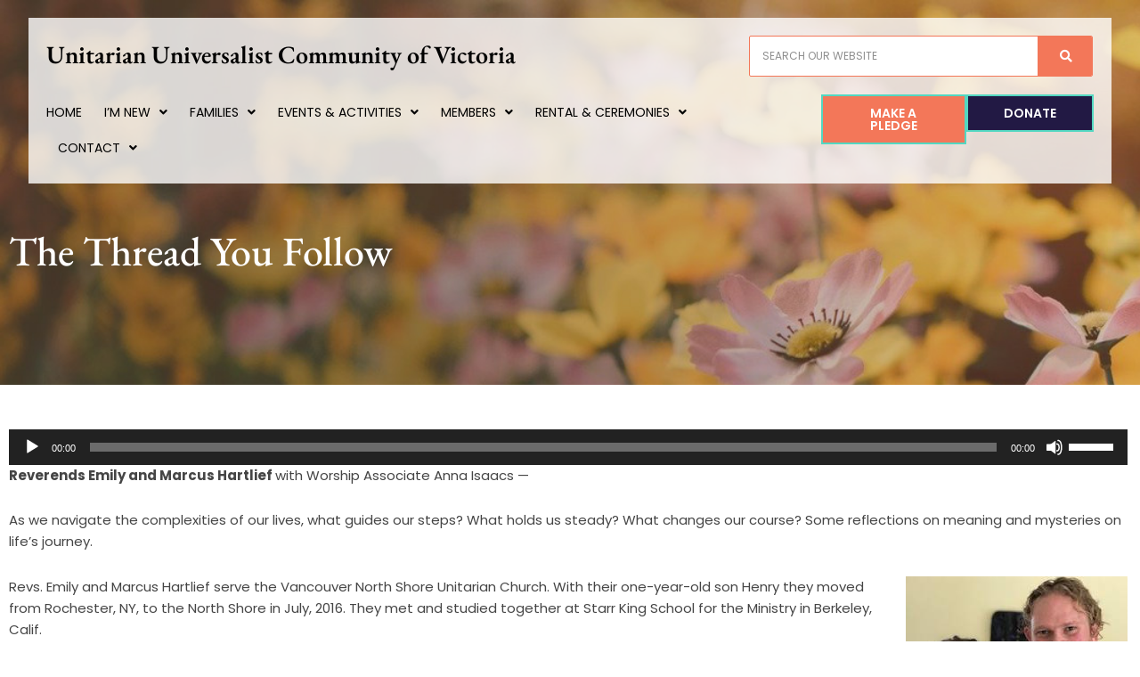

--- FILE ---
content_type: text/html; charset=UTF-8
request_url: https://victoriaunitarian.ca/the-thread-you-follow/
body_size: 24065
content:
<!DOCTYPE html>
<html lang="en-US">
<head>
<meta charset="UTF-8">
<meta name="viewport" content="width=device-width, initial-scale=1">
	<link rel="profile" href="https://gmpg.org/xfn/11"> 
	<meta name='robots' content='index, follow, max-image-preview:large, max-snippet:-1, max-video-preview:-1' />

	<!-- This site is optimized with the Yoast SEO plugin v26.7 - https://yoast.com/wordpress/plugins/seo/ -->
	<title>The Thread You Follow - Unitarian Universalist Community of Victoria</title>
	<link rel="canonical" href="https://victoriaunitarian.ca/the-thread-you-follow/" />
	<meta property="og:locale" content="en_US" />
	<meta property="og:type" content="article" />
	<meta property="og:title" content="The Thread You Follow - Unitarian Universalist Community of Victoria" />
	<meta property="og:description" content="Reverends Emily and Marcus Hartlief with Worship Associate Anna Isaacs — As we navigate the complexities of our lives, what guides our steps? What holds us steady? What changes our course? Some reflections on meaning and mysteries on life’s journey. Revs. Emily and Marcus Hartlief serve the Vancouver North Shore Unitarian Church. With their one-year-old son [&hellip;]" />
	<meta property="og:url" content="https://victoriaunitarian.ca/the-thread-you-follow/" />
	<meta property="og:site_name" content="Unitarian Universalist Community of Victoria" />
	<meta property="article:publisher" content="https://www.facebook.com/victoriaunitarian" />
	<meta property="article:published_time" content="2017-04-02T22:02:26+00:00" />
	<meta property="article:modified_time" content="2021-09-21T18:33:13+00:00" />
	<meta property="og:image" content="https://victoriaunitarian.ca/wp-content/uploads/2021/05/marcus-emily-hartlief-1.jpg" />
	<meta property="og:image:width" content="249" />
	<meta property="og:image:height" content="204" />
	<meta property="og:image:type" content="image/jpeg" />
	<meta name="author" content="Mike Graham" />
	<meta name="twitter:card" content="summary_large_image" />
	<meta name="twitter:label1" content="Written by" />
	<meta name="twitter:data1" content="Mike Graham" />
	<script type="application/ld+json" class="yoast-schema-graph">{"@context":"https://schema.org","@graph":[{"@type":"Article","@id":"https://victoriaunitarian.ca/the-thread-you-follow/#article","isPartOf":{"@id":"https://victoriaunitarian.ca/the-thread-you-follow/"},"author":{"name":"Mike Graham","@id":"https://victoriaunitarian.ca/#/schema/person/900da948f0534675f7b94ad51fe6a19f"},"headline":"The Thread You Follow","datePublished":"2017-04-02T22:02:26+00:00","dateModified":"2021-09-21T18:33:13+00:00","mainEntityOfPage":{"@id":"https://victoriaunitarian.ca/the-thread-you-follow/"},"wordCount":97,"commentCount":0,"publisher":{"@id":"https://victoriaunitarian.ca/#organization"},"image":{"@id":"https://victoriaunitarian.ca/the-thread-you-follow/#primaryimage"},"thumbnailUrl":"https://victoriaunitarian.ca/wp-content/uploads/2021/05/marcus-emily-hartlief-1.jpg","articleSection":["Past services","Services with audio transcripts"],"inLanguage":"en-US"},{"@type":"WebPage","@id":"https://victoriaunitarian.ca/the-thread-you-follow/","url":"https://victoriaunitarian.ca/the-thread-you-follow/","name":"The Thread You Follow - Unitarian Universalist Community of Victoria","isPartOf":{"@id":"https://victoriaunitarian.ca/#website"},"primaryImageOfPage":{"@id":"https://victoriaunitarian.ca/the-thread-you-follow/#primaryimage"},"image":{"@id":"https://victoriaunitarian.ca/the-thread-you-follow/#primaryimage"},"thumbnailUrl":"https://victoriaunitarian.ca/wp-content/uploads/2021/05/marcus-emily-hartlief-1.jpg","datePublished":"2017-04-02T22:02:26+00:00","dateModified":"2021-09-21T18:33:13+00:00","breadcrumb":{"@id":"https://victoriaunitarian.ca/the-thread-you-follow/#breadcrumb"},"inLanguage":"en-US","potentialAction":[{"@type":"ReadAction","target":["https://victoriaunitarian.ca/the-thread-you-follow/"]}]},{"@type":"ImageObject","inLanguage":"en-US","@id":"https://victoriaunitarian.ca/the-thread-you-follow/#primaryimage","url":"https://victoriaunitarian.ca/wp-content/uploads/2021/05/marcus-emily-hartlief-1.jpg","contentUrl":"https://victoriaunitarian.ca/wp-content/uploads/2021/05/marcus-emily-hartlief-1.jpg","width":249,"height":204},{"@type":"BreadcrumbList","@id":"https://victoriaunitarian.ca/the-thread-you-follow/#breadcrumb","itemListElement":[{"@type":"ListItem","position":1,"name":"Home","item":"https://victoriaunitarian.ca/"},{"@type":"ListItem","position":2,"name":"The Thread You Follow"}]},{"@type":"WebSite","@id":"https://victoriaunitarian.ca/#website","url":"https://victoriaunitarian.ca/","name":"Unitarian Universalist Community of Victoria","description":"Victoria BC","publisher":{"@id":"https://victoriaunitarian.ca/#organization"},"potentialAction":[{"@type":"SearchAction","target":{"@type":"EntryPoint","urlTemplate":"https://victoriaunitarian.ca/?s={search_term_string}"},"query-input":{"@type":"PropertyValueSpecification","valueRequired":true,"valueName":"search_term_string"}}],"inLanguage":"en-US"},{"@type":"Organization","@id":"https://victoriaunitarian.ca/#organization","name":"Unitarian Universalist Community of Victoria","url":"https://victoriaunitarian.ca/","logo":{"@type":"ImageObject","inLanguage":"en-US","@id":"https://victoriaunitarian.ca/#/schema/logo/image/","url":"https://victoriaunitarian.ca/wp-content/uploads/2025/05/CUC-Logo-Favicon.jpg","contentUrl":"https://victoriaunitarian.ca/wp-content/uploads/2025/05/CUC-Logo-Favicon.jpg","width":512,"height":512,"caption":"Unitarian Universalist Community of Victoria"},"image":{"@id":"https://victoriaunitarian.ca/#/schema/logo/image/"},"sameAs":["https://www.facebook.com/victoriaunitarian","https://www.instagram.com/victoriaunitarian/"]},{"@type":"Person","@id":"https://victoriaunitarian.ca/#/schema/person/900da948f0534675f7b94ad51fe6a19f","name":"Mike Graham","image":{"@type":"ImageObject","inLanguage":"en-US","@id":"https://victoriaunitarian.ca/#/schema/person/image/","url":"https://secure.gravatar.com/avatar/042f9ae515cc1e326904961fcd80208391831688c6b066bfa3111d5a1d355c0a?s=96&d=mm&r=g","contentUrl":"https://secure.gravatar.com/avatar/042f9ae515cc1e326904961fcd80208391831688c6b066bfa3111d5a1d355c0a?s=96&d=mm&r=g","caption":"Mike Graham"},"url":"https://victoriaunitarian.ca/author/mike/"}]}</script>
	<!-- / Yoast SEO plugin. -->


<link rel='dns-prefetch' href='//www.googletagmanager.com' />
<link rel='dns-prefetch' href='//fonts.googleapis.com' />
<link rel="alternate" type="application/rss+xml" title="Unitarian Universalist Community of Victoria &raquo; Feed" href="https://victoriaunitarian.ca/feed/" />
<link rel="alternate" title="oEmbed (JSON)" type="application/json+oembed" href="https://victoriaunitarian.ca/wp-json/oembed/1.0/embed?url=https%3A%2F%2Fvictoriaunitarian.ca%2Fthe-thread-you-follow%2F" />
<link rel="alternate" title="oEmbed (XML)" type="text/xml+oembed" href="https://victoriaunitarian.ca/wp-json/oembed/1.0/embed?url=https%3A%2F%2Fvictoriaunitarian.ca%2Fthe-thread-you-follow%2F&#038;format=xml" />
		<!-- This site uses the Google Analytics by MonsterInsights plugin v9.11.1 - Using Analytics tracking - https://www.monsterinsights.com/ -->
							<script src="//www.googletagmanager.com/gtag/js?id=G-CJKZ3MV3YR"  data-cfasync="false" data-wpfc-render="false" async></script>
			<script data-cfasync="false" data-wpfc-render="false">
				var mi_version = '9.11.1';
				var mi_track_user = true;
				var mi_no_track_reason = '';
								var MonsterInsightsDefaultLocations = {"page_location":"https:\/\/victoriaunitarian.ca\/the-thread-you-follow\/"};
								if ( typeof MonsterInsightsPrivacyGuardFilter === 'function' ) {
					var MonsterInsightsLocations = (typeof MonsterInsightsExcludeQuery === 'object') ? MonsterInsightsPrivacyGuardFilter( MonsterInsightsExcludeQuery ) : MonsterInsightsPrivacyGuardFilter( MonsterInsightsDefaultLocations );
				} else {
					var MonsterInsightsLocations = (typeof MonsterInsightsExcludeQuery === 'object') ? MonsterInsightsExcludeQuery : MonsterInsightsDefaultLocations;
				}

								var disableStrs = [
										'ga-disable-G-CJKZ3MV3YR',
									];

				/* Function to detect opted out users */
				function __gtagTrackerIsOptedOut() {
					for (var index = 0; index < disableStrs.length; index++) {
						if (document.cookie.indexOf(disableStrs[index] + '=true') > -1) {
							return true;
						}
					}

					return false;
				}

				/* Disable tracking if the opt-out cookie exists. */
				if (__gtagTrackerIsOptedOut()) {
					for (var index = 0; index < disableStrs.length; index++) {
						window[disableStrs[index]] = true;
					}
				}

				/* Opt-out function */
				function __gtagTrackerOptout() {
					for (var index = 0; index < disableStrs.length; index++) {
						document.cookie = disableStrs[index] + '=true; expires=Thu, 31 Dec 2099 23:59:59 UTC; path=/';
						window[disableStrs[index]] = true;
					}
				}

				if ('undefined' === typeof gaOptout) {
					function gaOptout() {
						__gtagTrackerOptout();
					}
				}
								window.dataLayer = window.dataLayer || [];

				window.MonsterInsightsDualTracker = {
					helpers: {},
					trackers: {},
				};
				if (mi_track_user) {
					function __gtagDataLayer() {
						dataLayer.push(arguments);
					}

					function __gtagTracker(type, name, parameters) {
						if (!parameters) {
							parameters = {};
						}

						if (parameters.send_to) {
							__gtagDataLayer.apply(null, arguments);
							return;
						}

						if (type === 'event') {
														parameters.send_to = monsterinsights_frontend.v4_id;
							var hookName = name;
							if (typeof parameters['event_category'] !== 'undefined') {
								hookName = parameters['event_category'] + ':' + name;
							}

							if (typeof MonsterInsightsDualTracker.trackers[hookName] !== 'undefined') {
								MonsterInsightsDualTracker.trackers[hookName](parameters);
							} else {
								__gtagDataLayer('event', name, parameters);
							}
							
						} else {
							__gtagDataLayer.apply(null, arguments);
						}
					}

					__gtagTracker('js', new Date());
					__gtagTracker('set', {
						'developer_id.dZGIzZG': true,
											});
					if ( MonsterInsightsLocations.page_location ) {
						__gtagTracker('set', MonsterInsightsLocations);
					}
										__gtagTracker('config', 'G-CJKZ3MV3YR', {"forceSSL":"true","link_attribution":"true"} );
										window.gtag = __gtagTracker;										(function () {
						/* https://developers.google.com/analytics/devguides/collection/analyticsjs/ */
						/* ga and __gaTracker compatibility shim. */
						var noopfn = function () {
							return null;
						};
						var newtracker = function () {
							return new Tracker();
						};
						var Tracker = function () {
							return null;
						};
						var p = Tracker.prototype;
						p.get = noopfn;
						p.set = noopfn;
						p.send = function () {
							var args = Array.prototype.slice.call(arguments);
							args.unshift('send');
							__gaTracker.apply(null, args);
						};
						var __gaTracker = function () {
							var len = arguments.length;
							if (len === 0) {
								return;
							}
							var f = arguments[len - 1];
							if (typeof f !== 'object' || f === null || typeof f.hitCallback !== 'function') {
								if ('send' === arguments[0]) {
									var hitConverted, hitObject = false, action;
									if ('event' === arguments[1]) {
										if ('undefined' !== typeof arguments[3]) {
											hitObject = {
												'eventAction': arguments[3],
												'eventCategory': arguments[2],
												'eventLabel': arguments[4],
												'value': arguments[5] ? arguments[5] : 1,
											}
										}
									}
									if ('pageview' === arguments[1]) {
										if ('undefined' !== typeof arguments[2]) {
											hitObject = {
												'eventAction': 'page_view',
												'page_path': arguments[2],
											}
										}
									}
									if (typeof arguments[2] === 'object') {
										hitObject = arguments[2];
									}
									if (typeof arguments[5] === 'object') {
										Object.assign(hitObject, arguments[5]);
									}
									if ('undefined' !== typeof arguments[1].hitType) {
										hitObject = arguments[1];
										if ('pageview' === hitObject.hitType) {
											hitObject.eventAction = 'page_view';
										}
									}
									if (hitObject) {
										action = 'timing' === arguments[1].hitType ? 'timing_complete' : hitObject.eventAction;
										hitConverted = mapArgs(hitObject);
										__gtagTracker('event', action, hitConverted);
									}
								}
								return;
							}

							function mapArgs(args) {
								var arg, hit = {};
								var gaMap = {
									'eventCategory': 'event_category',
									'eventAction': 'event_action',
									'eventLabel': 'event_label',
									'eventValue': 'event_value',
									'nonInteraction': 'non_interaction',
									'timingCategory': 'event_category',
									'timingVar': 'name',
									'timingValue': 'value',
									'timingLabel': 'event_label',
									'page': 'page_path',
									'location': 'page_location',
									'title': 'page_title',
									'referrer' : 'page_referrer',
								};
								for (arg in args) {
																		if (!(!args.hasOwnProperty(arg) || !gaMap.hasOwnProperty(arg))) {
										hit[gaMap[arg]] = args[arg];
									} else {
										hit[arg] = args[arg];
									}
								}
								return hit;
							}

							try {
								f.hitCallback();
							} catch (ex) {
							}
						};
						__gaTracker.create = newtracker;
						__gaTracker.getByName = newtracker;
						__gaTracker.getAll = function () {
							return [];
						};
						__gaTracker.remove = noopfn;
						__gaTracker.loaded = true;
						window['__gaTracker'] = __gaTracker;
					})();
									} else {
										console.log("");
					(function () {
						function __gtagTracker() {
							return null;
						}

						window['__gtagTracker'] = __gtagTracker;
						window['gtag'] = __gtagTracker;
					})();
									}
			</script>
							<!-- / Google Analytics by MonsterInsights -->
		<style type="text/css" media="all">@font-face{font-family:'EB Garamond';font-display:block;font-style:normal;font-weight:400;font-display:swap;src:url(https://fonts.gstatic.com/s/ebgaramond/v32/SlGDmQSNjdsmc35JDF1K5E55YMjF_7DPuGi-6_RkCY9_WamXgHlIbvw.woff2) format('woff2');unicode-range:U+0460-052F,U+1C80-1C8A,U+20B4,U+2DE0-2DFF,U+A640-A69F,U+FE2E-FE2F}@font-face{font-family:'EB Garamond';font-display:block;font-style:normal;font-weight:400;font-display:swap;src:url(https://fonts.gstatic.com/s/ebgaramond/v32/SlGDmQSNjdsmc35JDF1K5E55YMjF_7DPuGi-6_RkAI9_WamXgHlIbvw.woff2) format('woff2');unicode-range:U+0301,U+0400-045F,U+0490-0491,U+04B0-04B1,U+2116}@font-face{font-family:'EB Garamond';font-display:block;font-style:normal;font-weight:400;font-display:swap;src:url(https://fonts.gstatic.com/s/ebgaramond/v32/SlGDmQSNjdsmc35JDF1K5E55YMjF_7DPuGi-6_RkCI9_WamXgHlIbvw.woff2) format('woff2');unicode-range:U+1F00-1FFF}@font-face{font-family:'EB Garamond';font-display:block;font-style:normal;font-weight:400;font-display:swap;src:url(https://fonts.gstatic.com/s/ebgaramond/v32/SlGDmQSNjdsmc35JDF1K5E55YMjF_7DPuGi-6_RkB49_WamXgHlIbvw.woff2) format('woff2');unicode-range:U+0370-0377,U+037A-037F,U+0384-038A,U+038C,U+038E-03A1,U+03A3-03FF}@font-face{font-family:'EB Garamond';font-display:block;font-style:normal;font-weight:400;font-display:swap;src:url(https://fonts.gstatic.com/s/ebgaramond/v32/SlGDmQSNjdsmc35JDF1K5E55YMjF_7DPuGi-6_RkC49_WamXgHlIbvw.woff2) format('woff2');unicode-range:U+0102-0103,U+0110-0111,U+0128-0129,U+0168-0169,U+01A0-01A1,U+01AF-01B0,U+0300-0301,U+0303-0304,U+0308-0309,U+0323,U+0329,U+1EA0-1EF9,U+20AB}@font-face{font-family:'EB Garamond';font-display:block;font-style:normal;font-weight:400;font-display:swap;src:url(https://fonts.gstatic.com/s/ebgaramond/v32/SlGDmQSNjdsmc35JDF1K5E55YMjF_7DPuGi-6_RkCo9_WamXgHlIbvw.woff2) format('woff2');unicode-range:U+0100-02BA,U+02BD-02C5,U+02C7-02CC,U+02CE-02D7,U+02DD-02FF,U+0304,U+0308,U+0329,U+1D00-1DBF,U+1E00-1E9F,U+1EF2-1EFF,U+2020,U+20A0-20AB,U+20AD-20C0,U+2113,U+2C60-2C7F,U+A720-A7FF}@font-face{font-family:'EB Garamond';font-display:block;font-style:normal;font-weight:400;font-display:swap;src:url(https://fonts.gstatic.com/s/ebgaramond/v32/SlGDmQSNjdsmc35JDF1K5E55YMjF_7DPuGi-6_RkBI9_WamXgHlI.woff2) format('woff2');unicode-range:U+0000-00FF,U+0131,U+0152-0153,U+02BB-02BC,U+02C6,U+02DA,U+02DC,U+0304,U+0308,U+0329,U+2000-206F,U+20AC,U+2122,U+2191,U+2193,U+2212,U+2215,U+FEFF,U+FFFD}@font-face{font-family:'Poppins';font-display:block;font-style:normal;font-weight:400;font-display:swap;src:url(https://fonts.gstatic.com/s/poppins/v24/pxiEyp8kv8JHgFVrJJbecnFHGPezSQ.woff2) format('woff2');unicode-range:U+0900-097F,U+1CD0-1CF9,U+200C-200D,U+20A8,U+20B9,U+20F0,U+25CC,U+A830-A839,U+A8E0-A8FF,U+11B00-11B09}@font-face{font-family:'Poppins';font-display:block;font-style:normal;font-weight:400;font-display:swap;src:url(https://fonts.gstatic.com/s/poppins/v24/pxiEyp8kv8JHgFVrJJnecnFHGPezSQ.woff2) format('woff2');unicode-range:U+0100-02BA,U+02BD-02C5,U+02C7-02CC,U+02CE-02D7,U+02DD-02FF,U+0304,U+0308,U+0329,U+1D00-1DBF,U+1E00-1E9F,U+1EF2-1EFF,U+2020,U+20A0-20AB,U+20AD-20C0,U+2113,U+2C60-2C7F,U+A720-A7FF}@font-face{font-family:'Poppins';font-display:block;font-style:normal;font-weight:400;font-display:swap;src:url(https://fonts.gstatic.com/s/poppins/v24/pxiEyp8kv8JHgFVrJJfecnFHGPc.woff2) format('woff2');unicode-range:U+0000-00FF,U+0131,U+0152-0153,U+02BB-02BC,U+02C6,U+02DA,U+02DC,U+0304,U+0308,U+0329,U+2000-206F,U+20AC,U+2122,U+2191,U+2193,U+2212,U+2215,U+FEFF,U+FFFD}</style>
<style id='wp-img-auto-sizes-contain-inline-css'>
img:is([sizes=auto i],[sizes^="auto," i]){contain-intrinsic-size:3000px 1500px}
/*# sourceURL=wp-img-auto-sizes-contain-inline-css */
</style>
<style id='global-styles-inline-css'>
:root{--wp--preset--aspect-ratio--square: 1;--wp--preset--aspect-ratio--4-3: 4/3;--wp--preset--aspect-ratio--3-4: 3/4;--wp--preset--aspect-ratio--3-2: 3/2;--wp--preset--aspect-ratio--2-3: 2/3;--wp--preset--aspect-ratio--16-9: 16/9;--wp--preset--aspect-ratio--9-16: 9/16;--wp--preset--color--black: #000000;--wp--preset--color--cyan-bluish-gray: #abb8c3;--wp--preset--color--white: #ffffff;--wp--preset--color--pale-pink: #f78da7;--wp--preset--color--vivid-red: #cf2e2e;--wp--preset--color--luminous-vivid-orange: #ff6900;--wp--preset--color--luminous-vivid-amber: #fcb900;--wp--preset--color--light-green-cyan: #7bdcb5;--wp--preset--color--vivid-green-cyan: #00d084;--wp--preset--color--pale-cyan-blue: #8ed1fc;--wp--preset--color--vivid-cyan-blue: #0693e3;--wp--preset--color--vivid-purple: #9b51e0;--wp--preset--color--ast-global-color-0: var(--ast-global-color-0);--wp--preset--color--ast-global-color-1: var(--ast-global-color-1);--wp--preset--color--ast-global-color-2: var(--ast-global-color-2);--wp--preset--color--ast-global-color-3: var(--ast-global-color-3);--wp--preset--color--ast-global-color-4: var(--ast-global-color-4);--wp--preset--color--ast-global-color-5: var(--ast-global-color-5);--wp--preset--color--ast-global-color-6: var(--ast-global-color-6);--wp--preset--color--ast-global-color-7: var(--ast-global-color-7);--wp--preset--color--ast-global-color-8: var(--ast-global-color-8);--wp--preset--gradient--vivid-cyan-blue-to-vivid-purple: linear-gradient(135deg,rgb(6,147,227) 0%,rgb(155,81,224) 100%);--wp--preset--gradient--light-green-cyan-to-vivid-green-cyan: linear-gradient(135deg,rgb(122,220,180) 0%,rgb(0,208,130) 100%);--wp--preset--gradient--luminous-vivid-amber-to-luminous-vivid-orange: linear-gradient(135deg,rgb(252,185,0) 0%,rgb(255,105,0) 100%);--wp--preset--gradient--luminous-vivid-orange-to-vivid-red: linear-gradient(135deg,rgb(255,105,0) 0%,rgb(207,46,46) 100%);--wp--preset--gradient--very-light-gray-to-cyan-bluish-gray: linear-gradient(135deg,rgb(238,238,238) 0%,rgb(169,184,195) 100%);--wp--preset--gradient--cool-to-warm-spectrum: linear-gradient(135deg,rgb(74,234,220) 0%,rgb(151,120,209) 20%,rgb(207,42,186) 40%,rgb(238,44,130) 60%,rgb(251,105,98) 80%,rgb(254,248,76) 100%);--wp--preset--gradient--blush-light-purple: linear-gradient(135deg,rgb(255,206,236) 0%,rgb(152,150,240) 100%);--wp--preset--gradient--blush-bordeaux: linear-gradient(135deg,rgb(254,205,165) 0%,rgb(254,45,45) 50%,rgb(107,0,62) 100%);--wp--preset--gradient--luminous-dusk: linear-gradient(135deg,rgb(255,203,112) 0%,rgb(199,81,192) 50%,rgb(65,88,208) 100%);--wp--preset--gradient--pale-ocean: linear-gradient(135deg,rgb(255,245,203) 0%,rgb(182,227,212) 50%,rgb(51,167,181) 100%);--wp--preset--gradient--electric-grass: linear-gradient(135deg,rgb(202,248,128) 0%,rgb(113,206,126) 100%);--wp--preset--gradient--midnight: linear-gradient(135deg,rgb(2,3,129) 0%,rgb(40,116,252) 100%);--wp--preset--font-size--small: 13px;--wp--preset--font-size--medium: 20px;--wp--preset--font-size--large: 36px;--wp--preset--font-size--x-large: 42px;--wp--preset--spacing--20: 0.44rem;--wp--preset--spacing--30: 0.67rem;--wp--preset--spacing--40: 1rem;--wp--preset--spacing--50: 1.5rem;--wp--preset--spacing--60: 2.25rem;--wp--preset--spacing--70: 3.38rem;--wp--preset--spacing--80: 5.06rem;--wp--preset--shadow--natural: 6px 6px 9px rgba(0, 0, 0, 0.2);--wp--preset--shadow--deep: 12px 12px 50px rgba(0, 0, 0, 0.4);--wp--preset--shadow--sharp: 6px 6px 0px rgba(0, 0, 0, 0.2);--wp--preset--shadow--outlined: 6px 6px 0px -3px rgb(255, 255, 255), 6px 6px rgb(0, 0, 0);--wp--preset--shadow--crisp: 6px 6px 0px rgb(0, 0, 0);}:root { --wp--style--global--content-size: var(--wp--custom--ast-content-width-size);--wp--style--global--wide-size: var(--wp--custom--ast-wide-width-size); }:where(body) { margin: 0; }.wp-site-blocks > .alignleft { float: left; margin-right: 2em; }.wp-site-blocks > .alignright { float: right; margin-left: 2em; }.wp-site-blocks > .aligncenter { justify-content: center; margin-left: auto; margin-right: auto; }:where(.wp-site-blocks) > * { margin-block-start: 24px; margin-block-end: 0; }:where(.wp-site-blocks) > :first-child { margin-block-start: 0; }:where(.wp-site-blocks) > :last-child { margin-block-end: 0; }:root { --wp--style--block-gap: 24px; }:root :where(.is-layout-flow) > :first-child{margin-block-start: 0;}:root :where(.is-layout-flow) > :last-child{margin-block-end: 0;}:root :where(.is-layout-flow) > *{margin-block-start: 24px;margin-block-end: 0;}:root :where(.is-layout-constrained) > :first-child{margin-block-start: 0;}:root :where(.is-layout-constrained) > :last-child{margin-block-end: 0;}:root :where(.is-layout-constrained) > *{margin-block-start: 24px;margin-block-end: 0;}:root :where(.is-layout-flex){gap: 24px;}:root :where(.is-layout-grid){gap: 24px;}.is-layout-flow > .alignleft{float: left;margin-inline-start: 0;margin-inline-end: 2em;}.is-layout-flow > .alignright{float: right;margin-inline-start: 2em;margin-inline-end: 0;}.is-layout-flow > .aligncenter{margin-left: auto !important;margin-right: auto !important;}.is-layout-constrained > .alignleft{float: left;margin-inline-start: 0;margin-inline-end: 2em;}.is-layout-constrained > .alignright{float: right;margin-inline-start: 2em;margin-inline-end: 0;}.is-layout-constrained > .aligncenter{margin-left: auto !important;margin-right: auto !important;}.is-layout-constrained > :where(:not(.alignleft):not(.alignright):not(.alignfull)){max-width: var(--wp--style--global--content-size);margin-left: auto !important;margin-right: auto !important;}.is-layout-constrained > .alignwide{max-width: var(--wp--style--global--wide-size);}body .is-layout-flex{display: flex;}.is-layout-flex{flex-wrap: wrap;align-items: center;}.is-layout-flex > :is(*, div){margin: 0;}body .is-layout-grid{display: grid;}.is-layout-grid > :is(*, div){margin: 0;}body{padding-top: 0px;padding-right: 0px;padding-bottom: 0px;padding-left: 0px;}a:where(:not(.wp-element-button)){text-decoration: none;}:root :where(.wp-element-button, .wp-block-button__link){background-color: #32373c;border-width: 0;color: #fff;font-family: inherit;font-size: inherit;font-style: inherit;font-weight: inherit;letter-spacing: inherit;line-height: inherit;padding-top: calc(0.667em + 2px);padding-right: calc(1.333em + 2px);padding-bottom: calc(0.667em + 2px);padding-left: calc(1.333em + 2px);text-decoration: none;text-transform: inherit;}.has-black-color{color: var(--wp--preset--color--black) !important;}.has-cyan-bluish-gray-color{color: var(--wp--preset--color--cyan-bluish-gray) !important;}.has-white-color{color: var(--wp--preset--color--white) !important;}.has-pale-pink-color{color: var(--wp--preset--color--pale-pink) !important;}.has-vivid-red-color{color: var(--wp--preset--color--vivid-red) !important;}.has-luminous-vivid-orange-color{color: var(--wp--preset--color--luminous-vivid-orange) !important;}.has-luminous-vivid-amber-color{color: var(--wp--preset--color--luminous-vivid-amber) !important;}.has-light-green-cyan-color{color: var(--wp--preset--color--light-green-cyan) !important;}.has-vivid-green-cyan-color{color: var(--wp--preset--color--vivid-green-cyan) !important;}.has-pale-cyan-blue-color{color: var(--wp--preset--color--pale-cyan-blue) !important;}.has-vivid-cyan-blue-color{color: var(--wp--preset--color--vivid-cyan-blue) !important;}.has-vivid-purple-color{color: var(--wp--preset--color--vivid-purple) !important;}.has-ast-global-color-0-color{color: var(--wp--preset--color--ast-global-color-0) !important;}.has-ast-global-color-1-color{color: var(--wp--preset--color--ast-global-color-1) !important;}.has-ast-global-color-2-color{color: var(--wp--preset--color--ast-global-color-2) !important;}.has-ast-global-color-3-color{color: var(--wp--preset--color--ast-global-color-3) !important;}.has-ast-global-color-4-color{color: var(--wp--preset--color--ast-global-color-4) !important;}.has-ast-global-color-5-color{color: var(--wp--preset--color--ast-global-color-5) !important;}.has-ast-global-color-6-color{color: var(--wp--preset--color--ast-global-color-6) !important;}.has-ast-global-color-7-color{color: var(--wp--preset--color--ast-global-color-7) !important;}.has-ast-global-color-8-color{color: var(--wp--preset--color--ast-global-color-8) !important;}.has-black-background-color{background-color: var(--wp--preset--color--black) !important;}.has-cyan-bluish-gray-background-color{background-color: var(--wp--preset--color--cyan-bluish-gray) !important;}.has-white-background-color{background-color: var(--wp--preset--color--white) !important;}.has-pale-pink-background-color{background-color: var(--wp--preset--color--pale-pink) !important;}.has-vivid-red-background-color{background-color: var(--wp--preset--color--vivid-red) !important;}.has-luminous-vivid-orange-background-color{background-color: var(--wp--preset--color--luminous-vivid-orange) !important;}.has-luminous-vivid-amber-background-color{background-color: var(--wp--preset--color--luminous-vivid-amber) !important;}.has-light-green-cyan-background-color{background-color: var(--wp--preset--color--light-green-cyan) !important;}.has-vivid-green-cyan-background-color{background-color: var(--wp--preset--color--vivid-green-cyan) !important;}.has-pale-cyan-blue-background-color{background-color: var(--wp--preset--color--pale-cyan-blue) !important;}.has-vivid-cyan-blue-background-color{background-color: var(--wp--preset--color--vivid-cyan-blue) !important;}.has-vivid-purple-background-color{background-color: var(--wp--preset--color--vivid-purple) !important;}.has-ast-global-color-0-background-color{background-color: var(--wp--preset--color--ast-global-color-0) !important;}.has-ast-global-color-1-background-color{background-color: var(--wp--preset--color--ast-global-color-1) !important;}.has-ast-global-color-2-background-color{background-color: var(--wp--preset--color--ast-global-color-2) !important;}.has-ast-global-color-3-background-color{background-color: var(--wp--preset--color--ast-global-color-3) !important;}.has-ast-global-color-4-background-color{background-color: var(--wp--preset--color--ast-global-color-4) !important;}.has-ast-global-color-5-background-color{background-color: var(--wp--preset--color--ast-global-color-5) !important;}.has-ast-global-color-6-background-color{background-color: var(--wp--preset--color--ast-global-color-6) !important;}.has-ast-global-color-7-background-color{background-color: var(--wp--preset--color--ast-global-color-7) !important;}.has-ast-global-color-8-background-color{background-color: var(--wp--preset--color--ast-global-color-8) !important;}.has-black-border-color{border-color: var(--wp--preset--color--black) !important;}.has-cyan-bluish-gray-border-color{border-color: var(--wp--preset--color--cyan-bluish-gray) !important;}.has-white-border-color{border-color: var(--wp--preset--color--white) !important;}.has-pale-pink-border-color{border-color: var(--wp--preset--color--pale-pink) !important;}.has-vivid-red-border-color{border-color: var(--wp--preset--color--vivid-red) !important;}.has-luminous-vivid-orange-border-color{border-color: var(--wp--preset--color--luminous-vivid-orange) !important;}.has-luminous-vivid-amber-border-color{border-color: var(--wp--preset--color--luminous-vivid-amber) !important;}.has-light-green-cyan-border-color{border-color: var(--wp--preset--color--light-green-cyan) !important;}.has-vivid-green-cyan-border-color{border-color: var(--wp--preset--color--vivid-green-cyan) !important;}.has-pale-cyan-blue-border-color{border-color: var(--wp--preset--color--pale-cyan-blue) !important;}.has-vivid-cyan-blue-border-color{border-color: var(--wp--preset--color--vivid-cyan-blue) !important;}.has-vivid-purple-border-color{border-color: var(--wp--preset--color--vivid-purple) !important;}.has-ast-global-color-0-border-color{border-color: var(--wp--preset--color--ast-global-color-0) !important;}.has-ast-global-color-1-border-color{border-color: var(--wp--preset--color--ast-global-color-1) !important;}.has-ast-global-color-2-border-color{border-color: var(--wp--preset--color--ast-global-color-2) !important;}.has-ast-global-color-3-border-color{border-color: var(--wp--preset--color--ast-global-color-3) !important;}.has-ast-global-color-4-border-color{border-color: var(--wp--preset--color--ast-global-color-4) !important;}.has-ast-global-color-5-border-color{border-color: var(--wp--preset--color--ast-global-color-5) !important;}.has-ast-global-color-6-border-color{border-color: var(--wp--preset--color--ast-global-color-6) !important;}.has-ast-global-color-7-border-color{border-color: var(--wp--preset--color--ast-global-color-7) !important;}.has-ast-global-color-8-border-color{border-color: var(--wp--preset--color--ast-global-color-8) !important;}.has-vivid-cyan-blue-to-vivid-purple-gradient-background{background: var(--wp--preset--gradient--vivid-cyan-blue-to-vivid-purple) !important;}.has-light-green-cyan-to-vivid-green-cyan-gradient-background{background: var(--wp--preset--gradient--light-green-cyan-to-vivid-green-cyan) !important;}.has-luminous-vivid-amber-to-luminous-vivid-orange-gradient-background{background: var(--wp--preset--gradient--luminous-vivid-amber-to-luminous-vivid-orange) !important;}.has-luminous-vivid-orange-to-vivid-red-gradient-background{background: var(--wp--preset--gradient--luminous-vivid-orange-to-vivid-red) !important;}.has-very-light-gray-to-cyan-bluish-gray-gradient-background{background: var(--wp--preset--gradient--very-light-gray-to-cyan-bluish-gray) !important;}.has-cool-to-warm-spectrum-gradient-background{background: var(--wp--preset--gradient--cool-to-warm-spectrum) !important;}.has-blush-light-purple-gradient-background{background: var(--wp--preset--gradient--blush-light-purple) !important;}.has-blush-bordeaux-gradient-background{background: var(--wp--preset--gradient--blush-bordeaux) !important;}.has-luminous-dusk-gradient-background{background: var(--wp--preset--gradient--luminous-dusk) !important;}.has-pale-ocean-gradient-background{background: var(--wp--preset--gradient--pale-ocean) !important;}.has-electric-grass-gradient-background{background: var(--wp--preset--gradient--electric-grass) !important;}.has-midnight-gradient-background{background: var(--wp--preset--gradient--midnight) !important;}.has-small-font-size{font-size: var(--wp--preset--font-size--small) !important;}.has-medium-font-size{font-size: var(--wp--preset--font-size--medium) !important;}.has-large-font-size{font-size: var(--wp--preset--font-size--large) !important;}.has-x-large-font-size{font-size: var(--wp--preset--font-size--x-large) !important;}
:root :where(.wp-block-pullquote){font-size: 1.5em;line-height: 1.6;}
/*# sourceURL=global-styles-inline-css */
</style>
<link rel='stylesheet' id='wpo_min-header-0-css' href='https://victoriaunitarian.ca/wp-content/cache/wpo-minify/1768936976/assets/wpo-minify-header-77a7b140.min.css' media='all' />
<script src="https://victoriaunitarian.ca/wp-includes/js/jquery/jquery.min.js" id="jquery-core-js"></script>
<script src="https://victoriaunitarian.ca/wp-includes/js/jquery/jquery-migrate.min.js" id="jquery-migrate-js"></script>
<script src="https://victoriaunitarian.ca/wp-content/themes/astra/assets/js/minified/flexibility.min.js" id="astra-flexibility-js"></script>
<script id="astra-flexibility-js-after">
typeof flexibility !== "undefined" && flexibility(document.documentElement);
//# sourceURL=astra-flexibility-js-after
</script>
<script src="https://victoriaunitarian.ca/wp-content/plugins/google-analytics-for-wordpress/assets/js/frontend-gtag.min.js" id="monsterinsights-frontend-script-js" async data-wp-strategy="async"></script>
<script data-cfasync="false" data-wpfc-render="false" id='monsterinsights-frontend-script-js-extra'>var monsterinsights_frontend = {"js_events_tracking":"true","download_extensions":"doc,pdf,ppt,zip,xls,docx,pptx,xlsx","inbound_paths":"[{\"path\":\"\\\/go\\\/\",\"label\":\"affiliate\"},{\"path\":\"\\\/recommend\\\/\",\"label\":\"affiliate\"}]","home_url":"https:\/\/victoriaunitarian.ca","hash_tracking":"false","v4_id":"G-CJKZ3MV3YR"};</script>
<script src="https://www.googletagmanager.com/gtag/js?id=UA-119467173-1&amp;ver=6.9" id="wk-analytics-script-js"></script>
<script id="wk-analytics-script-js-after">
function shouldTrack(){
var trackLoggedIn = false;
var loggedIn = false;
if(!loggedIn){
return true;
} else if( trackLoggedIn ) {
return true;
}
return false;
}
function hasWKGoogleAnalyticsCookie() {
return (new RegExp('wp_wk_ga_untrack_' + document.location.hostname)).test(document.cookie);
}
if (!hasWKGoogleAnalyticsCookie() && shouldTrack()) {
//Google Analytics
window.dataLayer = window.dataLayer || [];
function gtag(){dataLayer.push(arguments);}
gtag('js', new Date());
gtag('config', 'UA-119467173-1', { 'anonymize_ip': true });
}

//# sourceURL=wk-analytics-script-js-after
</script>
<script src="https://victoriaunitarian.ca/wp-content/plugins/addon-elements-for-elementor-page-builder/assets/js/iconHelper.js" id="eae-iconHelper-js"></script>
<script id="ecs_ajax_load-js-extra">
var ecs_ajax_params = {"ajaxurl":"https://victoriaunitarian.ca/wp-admin/admin-ajax.php","posts":"{\"page\":0,\"name\":\"the-thread-you-follow\",\"error\":\"\",\"m\":\"\",\"p\":0,\"post_parent\":\"\",\"subpost\":\"\",\"subpost_id\":\"\",\"attachment\":\"\",\"attachment_id\":0,\"pagename\":\"\",\"page_id\":0,\"second\":\"\",\"minute\":\"\",\"hour\":\"\",\"day\":0,\"monthnum\":0,\"year\":0,\"w\":0,\"category_name\":\"\",\"tag\":\"\",\"cat\":\"\",\"tag_id\":\"\",\"author\":\"\",\"author_name\":\"\",\"feed\":\"\",\"tb\":\"\",\"paged\":0,\"meta_key\":\"\",\"meta_value\":\"\",\"preview\":\"\",\"s\":\"\",\"sentence\":\"\",\"title\":\"\",\"fields\":\"all\",\"menu_order\":\"\",\"embed\":\"\",\"category__in\":[],\"category__not_in\":[],\"category__and\":[],\"post__in\":[],\"post__not_in\":[],\"post_name__in\":[],\"tag__in\":[],\"tag__not_in\":[],\"tag__and\":[],\"tag_slug__in\":[],\"tag_slug__and\":[],\"post_parent__in\":[],\"post_parent__not_in\":[],\"author__in\":[],\"author__not_in\":[],\"search_columns\":[],\"post_type\":[\"post\",\"page\",\"e-landing-page\"],\"ignore_sticky_posts\":false,\"suppress_filters\":false,\"cache_results\":true,\"update_post_term_cache\":true,\"update_menu_item_cache\":false,\"lazy_load_term_meta\":true,\"update_post_meta_cache\":true,\"posts_per_page\":15,\"nopaging\":false,\"comments_per_page\":\"50\",\"no_found_rows\":false,\"order\":\"DESC\"}"};
//# sourceURL=ecs_ajax_load-js-extra
</script>
<script src="https://victoriaunitarian.ca/wp-content/plugins/ele-custom-skin/assets/js/ecs_ajax_pagination.js" id="ecs_ajax_load-js"></script>
<script src="https://victoriaunitarian.ca/wp-content/plugins/ele-custom-skin/assets/js/ecs.js" id="ecs-script-js"></script>
<link rel="https://api.w.org/" href="https://victoriaunitarian.ca/wp-json/" /><link rel="alternate" title="JSON" type="application/json" href="https://victoriaunitarian.ca/wp-json/wp/v2/posts/1579" /><link rel="EditURI" type="application/rsd+xml" title="RSD" href="https://victoriaunitarian.ca/xmlrpc.php?rsd" />
<meta name="generator" content="WordPress 6.9" />
<link rel='shortlink' href='https://victoriaunitarian.ca/?p=1579' />
<meta name="generator" content="Elementor 3.34.2; features: additional_custom_breakpoints; settings: css_print_method-external, google_font-enabled, font_display-auto">
			<style>
				.e-con.e-parent:nth-of-type(n+4):not(.e-lazyloaded):not(.e-no-lazyload),
				.e-con.e-parent:nth-of-type(n+4):not(.e-lazyloaded):not(.e-no-lazyload) * {
					background-image: none !important;
				}
				@media screen and (max-height: 1024px) {
					.e-con.e-parent:nth-of-type(n+3):not(.e-lazyloaded):not(.e-no-lazyload),
					.e-con.e-parent:nth-of-type(n+3):not(.e-lazyloaded):not(.e-no-lazyload) * {
						background-image: none !important;
					}
				}
				@media screen and (max-height: 640px) {
					.e-con.e-parent:nth-of-type(n+2):not(.e-lazyloaded):not(.e-no-lazyload),
					.e-con.e-parent:nth-of-type(n+2):not(.e-lazyloaded):not(.e-no-lazyload) * {
						background-image: none !important;
					}
				}
			</style>
			<link rel="alternate" type="application/rss+xml" title="RSS" href="https://victoriaunitarian.ca/rsslatest.xml" />		<style id="wp-custom-css">
			.page-id-15600 .field_2140480586 .paragraph_field {
	background: none;
  border: none;
  padding: 0;
  margin: 0;
  border-radius: 0;
	font-size: 1.15em;
	font-weight: 700;
}

.ast-footer-copyright a {
	color: #fff;
}
.page-id-292 .elementor-widget-text-editor ul,
.block-links {
	list-style: none;
	margin-left: 0;
}
.page-id-292 .elementor-widget-text-editor ul li a,
.block-links li a {
    display: block;
    padding: 5px 5px 5px 0.5em;
    border-left: 10px solid #59bfae;
    background-color: #53d7c1;
    color: #fff;
    text-decoration: none;
    width: 100%;
    margin: 4px !important;
    transition: all 0.5s;
}
.page-id-292 .elementor-widget-text-editor ul li a:hover,
.block-links li a:hover {
    border-left: 10px solid #de735a;
    background-color: #f87b5d;
}
.page-id-292 .elementor-widget-text-editor ul li {
	width: 100% !important;
	margin: 5px !important;
}
.page-id-292 .elementor-widget-text-editor ul li a {
	margin: 15px !important;
}
.elementor-slideshow__title {
	display: none;
}
@media screen and (min-width: 990px) {
	#header {
		transition: width 0.5s !important;
	}
	.grow {
		margin-top: 0 !important;
		width: 100vw !important;
				height: 115px;
	}
	.block-links li {
    width: 32%;
    display: inline-block;
    margin: 0.5%;
	}
}
.ecs-load-more-button .elementor-button {
 		color: #fff;
    background-color: #f87b5d;
}
#wpfront-scroll-top-container {
	width: 40px;
	height: 40px;
}
@media screen and (min-width: 990px) {
	.elementor-posts .elementor-post__badge {
		top: 25%;
	}
}
@media screen and (max-width: 660px) {
	.elementor-posts .elementor-post__badge {
		top: 20%;
	}
}		</style>
		</head>

<body data-rsssl=1 itemtype='https://schema.org/Blog' itemscope='itemscope' class="wp-singular post-template-default single single-post postid-1579 single-format-standard wp-embed-responsive wp-theme-astra wp-child-theme-astra-child ast-desktop ast-page-builder-template ast-no-sidebar astra-4.12.0 group-blog ast-blog-single-style-1 ast-single-post ast-inherit-site-logo-transparent ast-hfb-header elementor-page-2458 ast-normal-title-enabled elementor-default elementor-kit-9 astra-addon-4.12.0">

<a
	class="skip-link screen-reader-text"
	href="#content">
		Skip to content</a>

<div
class="hfeed site" id="page">
			<header data-elementor-type="header" data-elementor-id="562" class="elementor elementor-562 elementor-location-header" data-elementor-post-type="elementor_library">
					<section class="elementor-section elementor-top-section elementor-element elementor-element-9579c4d elementor-section-full_width elementor-section-height-default elementor-section-height-default" data-id="9579c4d" data-element_type="section" data-settings="{&quot;motion_fx_motion_fx_scrolling&quot;:&quot;yes&quot;,&quot;sticky&quot;:&quot;top&quot;,&quot;sticky_on&quot;:[&quot;desktop&quot;,&quot;tablet&quot;],&quot;background_background&quot;:&quot;classic&quot;,&quot;motion_fx_devices&quot;:[&quot;desktop&quot;,&quot;tablet&quot;,&quot;mobile&quot;],&quot;sticky_offset&quot;:0,&quot;sticky_effects_offset&quot;:0,&quot;sticky_anchor_link_offset&quot;:0}">
							<div class="elementor-background-overlay"></div>
							<div class="elementor-container elementor-column-gap-default">
					<div class="elementor-column elementor-col-100 elementor-top-column elementor-element elementor-element-611f6a1" data-id="611f6a1" data-element_type="column" id="header" data-settings="{&quot;background_background&quot;:&quot;classic&quot;}">
			<div class="elementor-widget-wrap elementor-element-populated">
						<section class="elementor-section elementor-inner-section elementor-element elementor-element-972e5cc elementor-section-content-middle elementor-section-boxed elementor-section-height-default elementor-section-height-default" data-id="972e5cc" data-element_type="section">
						<div class="elementor-container elementor-column-gap-default">
					<div class="elementor-column elementor-col-50 elementor-inner-column elementor-element elementor-element-23d4c9a" data-id="23d4c9a" data-element_type="column">
			<div class="elementor-widget-wrap elementor-element-populated">
						<div class="elementor-element elementor-element-2ec6c50 elementor-widget elementor-widget-theme-site-title elementor-widget-heading" data-id="2ec6c50" data-element_type="widget" data-settings="{&quot;htmega_fe&quot;:&quot;no&quot;}" data-widget_type="theme-site-title.default">
				<div class="elementor-widget-container">
					<h3 class="elementor-heading-title elementor-size-default"><a href="https://victoriaunitarian.ca">Unitarian Universalist Community of Victoria</a></h3>				</div>
				</div>
					</div>
		</div>
				<div class="elementor-column elementor-col-50 elementor-inner-column elementor-element elementor-element-8d7bdc7 elementor-hidden-phone" data-id="8d7bdc7" data-element_type="column">
			<div class="elementor-widget-wrap elementor-element-populated">
						<div class="elementor-element elementor-element-c6e6c4d elementor-search-form--skin-classic elementor-search-form--button-type-icon elementor-search-form--icon-search elementor-widget elementor-widget-search-form" data-id="c6e6c4d" data-element_type="widget" data-settings="{&quot;skin&quot;:&quot;classic&quot;,&quot;htmega_fe&quot;:&quot;no&quot;}" data-widget_type="search-form.default">
				<div class="elementor-widget-container">
							<search role="search">
			<form class="elementor-search-form" action="https://victoriaunitarian.ca" method="get">
												<div class="elementor-search-form__container">
					<label class="elementor-screen-only" for="elementor-search-form-c6e6c4d">Search</label>

					
					<input id="elementor-search-form-c6e6c4d" placeholder="Search Our Website" class="elementor-search-form__input" type="search" name="s" value="">
					
											<button class="elementor-search-form__submit" type="submit" aria-label="Search">
															<i aria-hidden="true" class="fas fa-search"></i>													</button>
					
									</div>
			</form>
		</search>
						</div>
				</div>
					</div>
		</div>
					</div>
		</section>
				<section class="elementor-section elementor-inner-section elementor-element elementor-element-2801e71 elementor-hidden-tablet elementor-hidden-phone elementor-section-boxed elementor-section-height-default elementor-section-height-default" data-id="2801e71" data-element_type="section" id="page-top">
						<div class="elementor-container elementor-column-gap-default">
					<div class="elementor-column elementor-col-50 elementor-inner-column elementor-element elementor-element-8d712ff" data-id="8d712ff" data-element_type="column">
			<div class="elementor-widget-wrap elementor-element-populated">
						<div class="elementor-element elementor-element-50b264a elementor-nav-menu__align-start elementor-nav-menu--dropdown-tablet elementor-nav-menu__text-align-aside elementor-nav-menu--toggle elementor-nav-menu--burger elementor-widget elementor-widget-nav-menu" data-id="50b264a" data-element_type="widget" data-settings="{&quot;submenu_icon&quot;:{&quot;value&quot;:&quot;&lt;i class=\&quot;fas fa-angle-down\&quot; aria-hidden=\&quot;true\&quot;&gt;&lt;\/i&gt;&quot;,&quot;library&quot;:&quot;fa-solid&quot;},&quot;layout&quot;:&quot;horizontal&quot;,&quot;toggle&quot;:&quot;burger&quot;,&quot;htmega_fe&quot;:&quot;no&quot;}" data-widget_type="nav-menu.default">
				<div class="elementor-widget-container">
								<nav aria-label="Menu" class="elementor-nav-menu--main elementor-nav-menu__container elementor-nav-menu--layout-horizontal e--pointer-underline e--animation-fade">
				<ul id="menu-1-50b264a" class="elementor-nav-menu"><li class="menu-item menu-item-type-post_type menu-item-object-page menu-item-home menu-item-12687"><a href="https://victoriaunitarian.ca/" class="elementor-item menu-link">Home</a></li>
<li class="menu-item menu-item-type-post_type menu-item-object-page menu-item-has-children menu-item-9829"><a aria-expanded="false" href="https://victoriaunitarian.ca/get-involved/newcomers/" class="elementor-item menu-link">I&#8217;m New</a>
<ul class="sub-menu elementor-nav-menu--dropdown">
	<li class="menu-item menu-item-type-post_type menu-item-object-page menu-item-3610"><a href="https://victoriaunitarian.ca/get-involved/newcomers/" class="elementor-sub-item menu-link">Newcomers</a></li>
	<li class="menu-item menu-item-type-post_type menu-item-object-page menu-item-3530"><a href="https://victoriaunitarian.ca/meet-our-ministers/" class="elementor-sub-item menu-link">Meet Our Ministers</a></li>
	<li class="menu-item menu-item-type-post_type menu-item-object-page menu-item-12689"><a href="https://victoriaunitarian.ca/members/" class="elementor-sub-item menu-link">Our Congregation</a></li>
	<li class="menu-item menu-item-type-post_type menu-item-object-page menu-item-12690"><a href="https://victoriaunitarian.ca/accessibility/" class="elementor-sub-item menu-link">Accessibility</a></li>
	<li class="menu-item menu-item-type-post_type menu-item-object-page menu-item-4106"><a href="https://victoriaunitarian.ca/welcome-gay-lesbian-bisexual-and-transgendered-persons/" class="elementor-sub-item menu-link">2SLGTBQIA+</a></li>
	<li class="menu-item menu-item-type-post_type menu-item-object-page menu-item-has-children menu-item-12691"><a aria-expanded="false" href="https://victoriaunitarian.ca/our-principles/" class="elementor-sub-item menu-link">About Unitarian Universalism (UU)</a>
	<ul class="sub-menu elementor-nav-menu--dropdown">
		<li class="menu-item menu-item-type-post_type menu-item-object-page menu-item-4097"><a href="https://victoriaunitarian.ca/mission-statement/" class="elementor-sub-item menu-link">UU Community of Victoria Mission Statement</a></li>
		<li class="menu-item menu-item-type-post_type menu-item-object-page menu-item-4096"><a href="https://victoriaunitarian.ca/history-of-unitarians-in-victoria/" class="elementor-sub-item menu-link">History of UUs in Victoria</a></li>
	</ul>
</li>
	<li class="menu-item menu-item-type-post_type menu-item-object-page menu-item-3616"><a href="https://victoriaunitarian.ca/newcomers-form/" class="elementor-sub-item menu-link">Connect Form</a></li>
</ul>
</li>
<li class="menu-item menu-item-type-post_type menu-item-object-page menu-item-has-children menu-item-12693"><a aria-expanded="false" href="https://victoriaunitarian.ca/our-programs/" class="elementor-item menu-link">Families</a>
<ul class="sub-menu elementor-nav-menu--dropdown">
	<li class="menu-item menu-item-type-post_type menu-item-object-page menu-item-11521"><a href="https://victoriaunitarian.ca/our-programs/" class="elementor-sub-item menu-link">Welcome Families!</a></li>
	<li class="menu-item menu-item-type-post_type menu-item-object-page menu-item-16065"><a href="https://victoriaunitarian.ca/family-activities/" class="elementor-sub-item menu-link">Family Activities</a></li>
	<li class="menu-item menu-item-type-post_type menu-item-object-page menu-item-3526"><a href="https://victoriaunitarian.ca/owls/" class="elementor-sub-item menu-link">OWL Sex Ed</a></li>
	<li class="menu-item menu-item-type-post_type menu-item-object-page menu-item-3516"><a href="https://victoriaunitarian.ca/our-children-and-youth-leaders/" class="elementor-sub-item menu-link">Leaders</a></li>
</ul>
</li>
<li class="menu-item menu-item-type-post_type menu-item-object-page menu-item-has-children menu-item-2557"><a aria-expanded="false" href="https://victoriaunitarian.ca/calendar/" class="elementor-item menu-link">Events &#038; Activities</a>
<ul class="sub-menu elementor-nav-menu--dropdown">
	<li class="menu-item menu-item-type-post_type menu-item-object-page menu-item-12698"><a href="https://victoriaunitarian.ca/calendar/" class="elementor-sub-item menu-link">Event Calendar</a></li>
	<li class="menu-item menu-item-type-post_type menu-item-object-page menu-item-4017"><a href="https://victoriaunitarian.ca/sunday-services/" class="elementor-sub-item menu-link">Upcoming &#038; Past Services</a></li>
	<li class="menu-item menu-item-type-post_type menu-item-object-page menu-item-7447"><a href="https://victoriaunitarian.ca/spirited-jazz-in-the-sanctuary/" class="elementor-sub-item menu-link">Spirited Jazz in the Sanctuary</a></li>
	<li class="menu-item menu-item-type-post_type menu-item-object-page menu-item-12685"><a href="https://victoriaunitarian.ca/small-group-ministry/" class="elementor-sub-item menu-link">Small Groups &#038; Gatherings</a></li>
	<li class="menu-item menu-item-type-post_type menu-item-object-page menu-item-has-children menu-item-12694"><a aria-expanded="false" href="https://victoriaunitarian.ca/choir-and-music-program/" class="elementor-sub-item menu-link">Choir &#038; Music</a>
	<ul class="sub-menu elementor-nav-menu--dropdown">
		<li class="menu-item menu-item-type-post_type menu-item-object-page menu-item-13286"><a href="https://victoriaunitarian.ca/choir-and-music-program/chalice-choir-practice-files/" class="elementor-sub-item menu-link">Chalice Choir Practice Files </a></li>
		<li class="menu-item menu-item-type-post_type menu-item-object-page menu-item-15917"><a href="https://victoriaunitarian.ca/choir-and-music-program/chalice-choir-important-dates/" class="elementor-sub-item menu-link">Chalice Choir Important Dates</a></li>
	</ul>
</li>
	<li class="menu-item menu-item-type-post_type menu-item-object-page menu-item-has-children menu-item-4217"><a aria-expanded="false" href="https://victoriaunitarian.ca/outreach-council/" class="elementor-sub-item menu-link">Social Justice</a>
	<ul class="sub-menu elementor-nav-menu--dropdown">
		<li class="menu-item menu-item-type-post_type menu-item-object-page menu-item-11215"><a href="https://victoriaunitarian.ca/truth-healing-and-reconciliation/" class="elementor-sub-item menu-link">Truth, Healing &#038; Reconciliation</a></li>
		<li class="menu-item menu-item-type-post_type menu-item-object-page menu-item-11218"><a href="https://victoriaunitarian.ca/greater-victoria-acting-together-gvat/" class="elementor-sub-item menu-link">Greater Victoria Acting Together (GVAT)</a></li>
		<li class="menu-item menu-item-type-post_type menu-item-object-page menu-item-4219"><a href="https://victoriaunitarian.ca/refugee-sponsorship-program/" class="elementor-sub-item menu-link">Refugees</a></li>
		<li class="menu-item menu-item-type-post_type menu-item-object-page menu-item-11209"><a href="https://victoriaunitarian.ca/environmental-action/" class="elementor-sub-item menu-link">Environment &#038; Climate Action</a></li>
		<li class="menu-item menu-item-type-post_type menu-item-object-page menu-item-16794"><a href="https://victoriaunitarian.ca/zgof/" class="elementor-sub-item menu-link">Zoie Gardner Overseas Fund</a></li>
		<li class="menu-item menu-item-type-post_type menu-item-object-page menu-item-11221"><a href="https://victoriaunitarian.ca/child-haven-international/" class="elementor-sub-item menu-link">Child Haven International</a></li>
		<li class="menu-item menu-item-type-post_type menu-item-object-page menu-item-4227"><a href="https://victoriaunitarian.ca/outreach-council/share-the-plate/" class="elementor-sub-item menu-link">Share the Plate</a></li>
	</ul>
</li>
	<li class="menu-item menu-item-type-post_type menu-item-object-page menu-item-4232"><a href="https://victoriaunitarian.ca/neighbourhood-groups/" class="elementor-sub-item menu-link">Neighbourhood Groups</a></li>
	<li class="menu-item menu-item-type-post_type menu-item-object-page menu-item-12699"><a href="https://victoriaunitarian.ca/information-for-members/monthly-newsletter-bulletin/the-victoria-unitarian/" class="elementor-sub-item menu-link">Newsletter</a></li>
</ul>
</li>
<li class="menu-item menu-item-type-post_type menu-item-object-page menu-item-has-children menu-item-12201"><a aria-expanded="false" href="https://victoriaunitarian.ca/information-for-members/" class="elementor-item menu-link">Members</a>
<ul class="sub-menu elementor-nav-menu--dropdown">
	<li class="menu-item menu-item-type-post_type menu-item-object-page menu-item-12202"><a href="https://victoriaunitarian.ca/information-for-members/" class="elementor-sub-item menu-link">Info for Members</a></li>
	<li class="menu-item menu-item-type-post_type menu-item-object-page menu-item-12697"><a href="https://victoriaunitarian.ca/online-plate-collection/" class="elementor-sub-item menu-link">Giving Pledge Form</a></li>
	<li class="menu-item menu-item-type-post_type menu-item-object-page menu-item-3510"><a href="https://victoriaunitarian.ca/planned-giving/" class="elementor-sub-item menu-link">Planned Giving</a></li>
	<li class="menu-item menu-item-type-post_type menu-item-object-page menu-item-14070"><a href="https://victoriaunitarian.ca/change-request/" class="elementor-sub-item menu-link">Change Request</a></li>
	<li class="menu-item menu-item-type-post_type menu-item-object-page menu-item-3639"><a href="https://victoriaunitarian.ca/membership-form/" class="elementor-sub-item menu-link">Become a Member</a></li>
</ul>
</li>
<li class="menu-item menu-item-type-post_type menu-item-object-page menu-item-has-children menu-item-3469"><a aria-expanded="false" href="https://victoriaunitarian.ca/rentals/" class="elementor-item menu-link">Rental &#038; Ceremonies</a>
<ul class="sub-menu elementor-nav-menu--dropdown">
	<li class="menu-item menu-item-type-post_type menu-item-object-page menu-item-12700"><a href="https://victoriaunitarian.ca/rentals/" class="elementor-sub-item menu-link">Rentals</a></li>
	<li class="menu-item menu-item-type-post_type menu-item-object-page menu-item-3554"><a href="https://victoriaunitarian.ca/rentals/weddings-ceremonies/" class="elementor-sub-item menu-link">Weddings &#038; Other Ceremonies</a></li>
	<li class="menu-item menu-item-type-post_type menu-item-object-page menu-item-10780"><a href="https://victoriaunitarian.ca/rentals-availability-calendar/" class="elementor-sub-item menu-link">Space Availability Calendar</a></li>
</ul>
</li>
<li class="menu-item menu-item-type-post_type menu-item-object-page menu-item-has-children menu-item-4915"><a aria-expanded="false" href="https://victoriaunitarian.ca/contact-us/" class="elementor-item menu-link">Contact</a>
<ul class="sub-menu elementor-nav-menu--dropdown">
	<li class="menu-item menu-item-type-post_type menu-item-object-page menu-item-7130"><a href="https://victoriaunitarian.ca/staff-church-leaders/" class="elementor-sub-item menu-link">Staff &#038; Congregational Leaders</a></li>
</ul>
</li>
</ul>			</nav>
					<div class="elementor-menu-toggle" role="button" tabindex="0" aria-label="Menu Toggle" aria-expanded="false">
			<i aria-hidden="true" role="presentation" class="elementor-menu-toggle__icon--open eicon-menu-bar"></i><i aria-hidden="true" role="presentation" class="elementor-menu-toggle__icon--close eicon-close"></i>		</div>
					<nav class="elementor-nav-menu--dropdown elementor-nav-menu__container" aria-hidden="true">
				<ul id="menu-2-50b264a" class="elementor-nav-menu"><li class="menu-item menu-item-type-post_type menu-item-object-page menu-item-home menu-item-12687"><a href="https://victoriaunitarian.ca/" class="elementor-item menu-link" tabindex="-1">Home</a></li>
<li class="menu-item menu-item-type-post_type menu-item-object-page menu-item-has-children menu-item-9829"><a aria-expanded="false" href="https://victoriaunitarian.ca/get-involved/newcomers/" class="elementor-item menu-link" tabindex="-1">I&#8217;m New</a>
<ul class="sub-menu elementor-nav-menu--dropdown">
	<li class="menu-item menu-item-type-post_type menu-item-object-page menu-item-3610"><a href="https://victoriaunitarian.ca/get-involved/newcomers/" class="elementor-sub-item menu-link" tabindex="-1">Newcomers</a></li>
	<li class="menu-item menu-item-type-post_type menu-item-object-page menu-item-3530"><a href="https://victoriaunitarian.ca/meet-our-ministers/" class="elementor-sub-item menu-link" tabindex="-1">Meet Our Ministers</a></li>
	<li class="menu-item menu-item-type-post_type menu-item-object-page menu-item-12689"><a href="https://victoriaunitarian.ca/members/" class="elementor-sub-item menu-link" tabindex="-1">Our Congregation</a></li>
	<li class="menu-item menu-item-type-post_type menu-item-object-page menu-item-12690"><a href="https://victoriaunitarian.ca/accessibility/" class="elementor-sub-item menu-link" tabindex="-1">Accessibility</a></li>
	<li class="menu-item menu-item-type-post_type menu-item-object-page menu-item-4106"><a href="https://victoriaunitarian.ca/welcome-gay-lesbian-bisexual-and-transgendered-persons/" class="elementor-sub-item menu-link" tabindex="-1">2SLGTBQIA+</a></li>
	<li class="menu-item menu-item-type-post_type menu-item-object-page menu-item-has-children menu-item-12691"><a aria-expanded="false" href="https://victoriaunitarian.ca/our-principles/" class="elementor-sub-item menu-link" tabindex="-1">About Unitarian Universalism (UU)</a>
	<ul class="sub-menu elementor-nav-menu--dropdown">
		<li class="menu-item menu-item-type-post_type menu-item-object-page menu-item-4097"><a href="https://victoriaunitarian.ca/mission-statement/" class="elementor-sub-item menu-link" tabindex="-1">UU Community of Victoria Mission Statement</a></li>
		<li class="menu-item menu-item-type-post_type menu-item-object-page menu-item-4096"><a href="https://victoriaunitarian.ca/history-of-unitarians-in-victoria/" class="elementor-sub-item menu-link" tabindex="-1">History of UUs in Victoria</a></li>
	</ul>
</li>
	<li class="menu-item menu-item-type-post_type menu-item-object-page menu-item-3616"><a href="https://victoriaunitarian.ca/newcomers-form/" class="elementor-sub-item menu-link" tabindex="-1">Connect Form</a></li>
</ul>
</li>
<li class="menu-item menu-item-type-post_type menu-item-object-page menu-item-has-children menu-item-12693"><a aria-expanded="false" href="https://victoriaunitarian.ca/our-programs/" class="elementor-item menu-link" tabindex="-1">Families</a>
<ul class="sub-menu elementor-nav-menu--dropdown">
	<li class="menu-item menu-item-type-post_type menu-item-object-page menu-item-11521"><a href="https://victoriaunitarian.ca/our-programs/" class="elementor-sub-item menu-link" tabindex="-1">Welcome Families!</a></li>
	<li class="menu-item menu-item-type-post_type menu-item-object-page menu-item-16065"><a href="https://victoriaunitarian.ca/family-activities/" class="elementor-sub-item menu-link" tabindex="-1">Family Activities</a></li>
	<li class="menu-item menu-item-type-post_type menu-item-object-page menu-item-3526"><a href="https://victoriaunitarian.ca/owls/" class="elementor-sub-item menu-link" tabindex="-1">OWL Sex Ed</a></li>
	<li class="menu-item menu-item-type-post_type menu-item-object-page menu-item-3516"><a href="https://victoriaunitarian.ca/our-children-and-youth-leaders/" class="elementor-sub-item menu-link" tabindex="-1">Leaders</a></li>
</ul>
</li>
<li class="menu-item menu-item-type-post_type menu-item-object-page menu-item-has-children menu-item-2557"><a aria-expanded="false" href="https://victoriaunitarian.ca/calendar/" class="elementor-item menu-link" tabindex="-1">Events &#038; Activities</a>
<ul class="sub-menu elementor-nav-menu--dropdown">
	<li class="menu-item menu-item-type-post_type menu-item-object-page menu-item-12698"><a href="https://victoriaunitarian.ca/calendar/" class="elementor-sub-item menu-link" tabindex="-1">Event Calendar</a></li>
	<li class="menu-item menu-item-type-post_type menu-item-object-page menu-item-4017"><a href="https://victoriaunitarian.ca/sunday-services/" class="elementor-sub-item menu-link" tabindex="-1">Upcoming &#038; Past Services</a></li>
	<li class="menu-item menu-item-type-post_type menu-item-object-page menu-item-7447"><a href="https://victoriaunitarian.ca/spirited-jazz-in-the-sanctuary/" class="elementor-sub-item menu-link" tabindex="-1">Spirited Jazz in the Sanctuary</a></li>
	<li class="menu-item menu-item-type-post_type menu-item-object-page menu-item-12685"><a href="https://victoriaunitarian.ca/small-group-ministry/" class="elementor-sub-item menu-link" tabindex="-1">Small Groups &#038; Gatherings</a></li>
	<li class="menu-item menu-item-type-post_type menu-item-object-page menu-item-has-children menu-item-12694"><a aria-expanded="false" href="https://victoriaunitarian.ca/choir-and-music-program/" class="elementor-sub-item menu-link" tabindex="-1">Choir &#038; Music</a>
	<ul class="sub-menu elementor-nav-menu--dropdown">
		<li class="menu-item menu-item-type-post_type menu-item-object-page menu-item-13286"><a href="https://victoriaunitarian.ca/choir-and-music-program/chalice-choir-practice-files/" class="elementor-sub-item menu-link" tabindex="-1">Chalice Choir Practice Files </a></li>
		<li class="menu-item menu-item-type-post_type menu-item-object-page menu-item-15917"><a href="https://victoriaunitarian.ca/choir-and-music-program/chalice-choir-important-dates/" class="elementor-sub-item menu-link" tabindex="-1">Chalice Choir Important Dates</a></li>
	</ul>
</li>
	<li class="menu-item menu-item-type-post_type menu-item-object-page menu-item-has-children menu-item-4217"><a aria-expanded="false" href="https://victoriaunitarian.ca/outreach-council/" class="elementor-sub-item menu-link" tabindex="-1">Social Justice</a>
	<ul class="sub-menu elementor-nav-menu--dropdown">
		<li class="menu-item menu-item-type-post_type menu-item-object-page menu-item-11215"><a href="https://victoriaunitarian.ca/truth-healing-and-reconciliation/" class="elementor-sub-item menu-link" tabindex="-1">Truth, Healing &#038; Reconciliation</a></li>
		<li class="menu-item menu-item-type-post_type menu-item-object-page menu-item-11218"><a href="https://victoriaunitarian.ca/greater-victoria-acting-together-gvat/" class="elementor-sub-item menu-link" tabindex="-1">Greater Victoria Acting Together (GVAT)</a></li>
		<li class="menu-item menu-item-type-post_type menu-item-object-page menu-item-4219"><a href="https://victoriaunitarian.ca/refugee-sponsorship-program/" class="elementor-sub-item menu-link" tabindex="-1">Refugees</a></li>
		<li class="menu-item menu-item-type-post_type menu-item-object-page menu-item-11209"><a href="https://victoriaunitarian.ca/environmental-action/" class="elementor-sub-item menu-link" tabindex="-1">Environment &#038; Climate Action</a></li>
		<li class="menu-item menu-item-type-post_type menu-item-object-page menu-item-16794"><a href="https://victoriaunitarian.ca/zgof/" class="elementor-sub-item menu-link" tabindex="-1">Zoie Gardner Overseas Fund</a></li>
		<li class="menu-item menu-item-type-post_type menu-item-object-page menu-item-11221"><a href="https://victoriaunitarian.ca/child-haven-international/" class="elementor-sub-item menu-link" tabindex="-1">Child Haven International</a></li>
		<li class="menu-item menu-item-type-post_type menu-item-object-page menu-item-4227"><a href="https://victoriaunitarian.ca/outreach-council/share-the-plate/" class="elementor-sub-item menu-link" tabindex="-1">Share the Plate</a></li>
	</ul>
</li>
	<li class="menu-item menu-item-type-post_type menu-item-object-page menu-item-4232"><a href="https://victoriaunitarian.ca/neighbourhood-groups/" class="elementor-sub-item menu-link" tabindex="-1">Neighbourhood Groups</a></li>
	<li class="menu-item menu-item-type-post_type menu-item-object-page menu-item-12699"><a href="https://victoriaunitarian.ca/information-for-members/monthly-newsletter-bulletin/the-victoria-unitarian/" class="elementor-sub-item menu-link" tabindex="-1">Newsletter</a></li>
</ul>
</li>
<li class="menu-item menu-item-type-post_type menu-item-object-page menu-item-has-children menu-item-12201"><a aria-expanded="false" href="https://victoriaunitarian.ca/information-for-members/" class="elementor-item menu-link" tabindex="-1">Members</a>
<ul class="sub-menu elementor-nav-menu--dropdown">
	<li class="menu-item menu-item-type-post_type menu-item-object-page menu-item-12202"><a href="https://victoriaunitarian.ca/information-for-members/" class="elementor-sub-item menu-link" tabindex="-1">Info for Members</a></li>
	<li class="menu-item menu-item-type-post_type menu-item-object-page menu-item-12697"><a href="https://victoriaunitarian.ca/online-plate-collection/" class="elementor-sub-item menu-link" tabindex="-1">Giving Pledge Form</a></li>
	<li class="menu-item menu-item-type-post_type menu-item-object-page menu-item-3510"><a href="https://victoriaunitarian.ca/planned-giving/" class="elementor-sub-item menu-link" tabindex="-1">Planned Giving</a></li>
	<li class="menu-item menu-item-type-post_type menu-item-object-page menu-item-14070"><a href="https://victoriaunitarian.ca/change-request/" class="elementor-sub-item menu-link" tabindex="-1">Change Request</a></li>
	<li class="menu-item menu-item-type-post_type menu-item-object-page menu-item-3639"><a href="https://victoriaunitarian.ca/membership-form/" class="elementor-sub-item menu-link" tabindex="-1">Become a Member</a></li>
</ul>
</li>
<li class="menu-item menu-item-type-post_type menu-item-object-page menu-item-has-children menu-item-3469"><a aria-expanded="false" href="https://victoriaunitarian.ca/rentals/" class="elementor-item menu-link" tabindex="-1">Rental &#038; Ceremonies</a>
<ul class="sub-menu elementor-nav-menu--dropdown">
	<li class="menu-item menu-item-type-post_type menu-item-object-page menu-item-12700"><a href="https://victoriaunitarian.ca/rentals/" class="elementor-sub-item menu-link" tabindex="-1">Rentals</a></li>
	<li class="menu-item menu-item-type-post_type menu-item-object-page menu-item-3554"><a href="https://victoriaunitarian.ca/rentals/weddings-ceremonies/" class="elementor-sub-item menu-link" tabindex="-1">Weddings &#038; Other Ceremonies</a></li>
	<li class="menu-item menu-item-type-post_type menu-item-object-page menu-item-10780"><a href="https://victoriaunitarian.ca/rentals-availability-calendar/" class="elementor-sub-item menu-link" tabindex="-1">Space Availability Calendar</a></li>
</ul>
</li>
<li class="menu-item menu-item-type-post_type menu-item-object-page menu-item-has-children menu-item-4915"><a aria-expanded="false" href="https://victoriaunitarian.ca/contact-us/" class="elementor-item menu-link" tabindex="-1">Contact</a>
<ul class="sub-menu elementor-nav-menu--dropdown">
	<li class="menu-item menu-item-type-post_type menu-item-object-page menu-item-7130"><a href="https://victoriaunitarian.ca/staff-church-leaders/" class="elementor-sub-item menu-link" tabindex="-1">Staff &#038; Congregational Leaders</a></li>
</ul>
</li>
</ul>			</nav>
						</div>
				</div>
					</div>
		</div>
				<div class="elementor-column elementor-col-50 elementor-inner-column elementor-element elementor-element-8acbc05 elementor-hidden-phone" data-id="8acbc05" data-element_type="column" id="donate-column">
			<div class="elementor-widget-wrap elementor-element-populated">
						<div class="elementor-element elementor-element-202261f elementor-align-right elementor-widget__width-initial elementor-widget elementor-widget-button" data-id="202261f" data-element_type="widget" data-settings="{&quot;htmega_fe&quot;:&quot;no&quot;}" data-widget_type="button.default">
				<div class="elementor-widget-container">
									<div class="elementor-button-wrapper">
					<a class="elementor-button elementor-button-link elementor-size-sm" href="https://victoriaunitarian.ca/pledge/">
						<span class="elementor-button-content-wrapper">
									<span class="elementor-button-text">Make a Pledge</span>
					</span>
					</a>
				</div>
								</div>
				</div>
				<div class="elementor-element elementor-element-01efaa2 elementor-align-right elementor-widget__width-initial elementor-widget elementor-widget-button" data-id="01efaa2" data-element_type="widget" data-settings="{&quot;htmega_fe&quot;:&quot;no&quot;}" data-widget_type="button.default">
				<div class="elementor-widget-container">
									<div class="elementor-button-wrapper">
					<a class="elementor-button elementor-button-link elementor-size-sm" href="https://victoriaunitarian.ca/online-plate-collection/">
						<span class="elementor-button-content-wrapper">
									<span class="elementor-button-text">Donate</span>
					</span>
					</a>
				</div>
								</div>
				</div>
					</div>
		</div>
					</div>
		</section>
				<section class="elementor-section elementor-inner-section elementor-element elementor-element-8615678 elementor-hidden-desktop elementor-section-boxed elementor-section-height-default elementor-section-height-default" data-id="8615678" data-element_type="section">
						<div class="elementor-container elementor-column-gap-default">
					<div class="elementor-column elementor-col-50 elementor-inner-column elementor-element elementor-element-ae33a5d" data-id="ae33a5d" data-element_type="column">
			<div class="elementor-widget-wrap elementor-element-populated">
						<div class="elementor-element elementor-element-ba9913f elementor-view-default elementor-widget elementor-widget-icon" data-id="ba9913f" data-element_type="widget" data-settings="{&quot;htmega_fe&quot;:&quot;no&quot;}" data-widget_type="icon.default">
				<div class="elementor-widget-container">
							<div class="elementor-icon-wrapper">
			<a class="elementor-icon" href="#elementor-action%3Aaction%3Dpopup%3Aopen%26settings%3DeyJpZCI6IjEwMDMiLCJ0b2dnbGUiOmZhbHNlfQ%3D%3D">
			<svg xmlns="http://www.w3.org/2000/svg" xmlns:xlink="http://www.w3.org/1999/xlink" id="Capa_1" x="0px" y="0px" viewBox="0 0 384.97 384.97" style="enable-background:new 0 0 384.97 384.97;" xml:space="preserve"><g>	<g id="Menu">		<path d="M12.03,84.212h360.909c6.641,0,12.03-5.39,12.03-12.03c0-6.641-5.39-12.03-12.03-12.03H12.03    C5.39,60.152,0,65.541,0,72.182C0,78.823,5.39,84.212,12.03,84.212z"></path>		<path d="M372.939,180.455H12.03c-6.641,0-12.03,5.39-12.03,12.03s5.39,12.03,12.03,12.03h360.909c6.641,0,12.03-5.39,12.03-12.03    S379.58,180.455,372.939,180.455z"></path>		<path d="M372.939,300.758H12.03c-6.641,0-12.03,5.39-12.03,12.03c0,6.641,5.39,12.03,12.03,12.03h360.909    c6.641,0,12.03-5.39,12.03-12.03C384.97,306.147,379.58,300.758,372.939,300.758z"></path>	</g>	<g>	</g>	<g>	</g>	<g>	</g>	<g>	</g>	<g>	</g>	<g>	</g></g><g></g><g></g><g></g><g></g><g></g><g></g><g></g><g></g><g></g><g></g><g></g><g></g><g></g><g></g><g></g></svg>			</a>
		</div>
						</div>
				</div>
					</div>
		</div>
				<div class="elementor-column elementor-col-50 elementor-inner-column elementor-element elementor-element-614f083 elementor-hidden-phone" data-id="614f083" data-element_type="column">
			<div class="elementor-widget-wrap elementor-element-populated">
						<div class="elementor-element elementor-element-221eb12 elementor-align-right elementor-widget elementor-widget-button" data-id="221eb12" data-element_type="widget" data-settings="{&quot;htmega_fe&quot;:&quot;no&quot;}" data-widget_type="button.default">
				<div class="elementor-widget-container">
									<div class="elementor-button-wrapper">
					<a class="elementor-button elementor-button-link elementor-size-sm" href="https://victoriaunitarian.ca/pledge/">
						<span class="elementor-button-content-wrapper">
									<span class="elementor-button-text">Make a Pledge</span>
					</span>
					</a>
				</div>
								</div>
				</div>
				<div class="elementor-element elementor-element-7b513c4 elementor-align-right elementor-widget elementor-widget-button" data-id="7b513c4" data-element_type="widget" data-settings="{&quot;htmega_fe&quot;:&quot;no&quot;}" data-widget_type="button.default">
				<div class="elementor-widget-container">
									<div class="elementor-button-wrapper">
					<a class="elementor-button elementor-button-link elementor-size-sm" href="https://victoriaunitarian.ca/online-plate-collection/">
						<span class="elementor-button-content-wrapper">
									<span class="elementor-button-text">Donate</span>
					</span>
					</a>
				</div>
								</div>
				</div>
					</div>
		</div>
					</div>
		</section>
					</div>
		</div>
					</div>
		</section>
				</header>
			<div id="content" class="site-content">
		<div class="ast-container">
		

	<div id="primary" class="content-area primary">

		
					<main id="main" class="site-main">
						<div data-elementor-type="single-page" data-elementor-id="2458" class="elementor elementor-2458 elementor-location-single post-1579 post type-post status-publish format-standard has-post-thumbnail hentry category-past-services category-services-with-audio-transcripts ast-article-single" data-elementor-post-type="elementor_library">
					<section class="elementor-section elementor-top-section elementor-element elementor-element-3107ef6a elementor-section-height-min-height elementor-section-boxed elementor-section-height-default elementor-section-items-middle" data-id="3107ef6a" data-element_type="section" data-settings="{&quot;background_background&quot;:&quot;classic&quot;}">
							<div class="elementor-background-overlay"></div>
							<div class="elementor-container elementor-column-gap-default">
					<div class="elementor-column elementor-col-100 elementor-top-column elementor-element elementor-element-28ee79c2" data-id="28ee79c2" data-element_type="column">
			<div class="elementor-widget-wrap elementor-element-populated">
						<div class="elementor-element elementor-element-5b85492f elementor-widget elementor-widget-theme-post-title elementor-page-title elementor-widget-heading" data-id="5b85492f" data-element_type="widget" data-settings="{&quot;htmega_fe&quot;:&quot;no&quot;}" data-widget_type="theme-post-title.default">
				<div class="elementor-widget-container">
					<h1 class="elementor-heading-title elementor-size-default">The Thread You Follow</h1>				</div>
				</div>
					</div>
		</div>
					</div>
		</section>
				<section class="elementor-section elementor-top-section elementor-element elementor-element-63e84d0d elementor-section-boxed elementor-section-height-default elementor-section-height-default" data-id="63e84d0d" data-element_type="section">
						<div class="elementor-container elementor-column-gap-default">
					<div class="elementor-column elementor-col-66 elementor-top-column elementor-element elementor-element-15656217" data-id="15656217" data-element_type="column">
			<div class="elementor-widget-wrap elementor-element-populated">
						<div class="elementor-element elementor-element-3b892605 elementor-widget elementor-widget-theme-post-content" data-id="3b892605" data-element_type="widget" data-settings="{&quot;htmega_fe&quot;:&quot;no&quot;}" data-widget_type="theme-post-content.default">
				<div class="elementor-widget-container">
					<audio class="wp-audio-shortcode" id="audio-1579-1" preload="none" style="width: 100%;" controls="controls"><source type="audio/mpeg" src="https://victoriaunitarian.ca/wp-content/uploads/20170402-Service-The-Thread-You-Follow.mp3?_=1" /><a href="https://victoriaunitarian.ca/wp-content/uploads/20170402-Service-The-Thread-You-Follow.mp3">https://victoriaunitarian.ca/wp-content/uploads/20170402-Service-The-Thread-You-Follow.mp3</a></audio>
<p><b>Reverends Emily and Marcus Hartlief </b>with Worship Associate Anna Isaacs —</p>
<p>As we navigate the complexities of our lives, what guides our steps? What holds us steady? What changes our course? Some reflections on meaning and mysteries on life’s journey.</p>
<p>Revs. Emily and Marcus Hartlief serve the Vancouver North Shore Unitarian Church. With their one-year-old son<img fetchpriority="high" decoding="async" class="alignright size-full wp-image-13915" src="https://victoriaunitarian.ca/wp-content/uploads/2021/05/marcus-emily-hartlief.jpg" alt="" width="249" height="204" /> Henry they moved from Rochester, NY, to the North Shore in July, 2016. They met and studied together at Starr King School for the Ministry in Berkeley, Calif.</p>
				</div>
				</div>
					</div>
		</div>
		<div class="dc-hidden-column" data-size="33"></div><div class="dc-hide-wrapper" data-selector="selector"></div><!-- hidden column 1579-9ea183b -->			</div>
		</section>
				<section class="elementor-section elementor-top-section elementor-element elementor-element-2dd03aa6 elementor-section-boxed elementor-section-height-default elementor-section-height-default" data-id="2dd03aa6" data-element_type="section" data-settings="{&quot;background_background&quot;:&quot;classic&quot;,&quot;display_condition_enable&quot;:&quot;yes&quot;}">
						<div class="elementor-container elementor-column-gap-default">
					<div class="elementor-column elementor-col-100 elementor-top-column elementor-element elementor-element-0669ce8" data-id="0669ce8" data-element_type="column">
			<div class="elementor-widget-wrap elementor-element-populated">
						<div class="elementor-element elementor-element-23c52084 elementor-blockquote--skin-border elementor-widget elementor-widget-blockquote" data-id="23c52084" data-element_type="widget" data-settings="{&quot;htmega_fe&quot;:&quot;no&quot;}" data-widget_type="blockquote.default">
				<div class="elementor-widget-container">
							<blockquote class="elementor-blockquote">
			<p class="elementor-blockquote__content">
				Sunday 
Services			</p>
					</blockquote>
						</div>
				</div>
				<section class="elementor-section elementor-inner-section elementor-element elementor-element-6d49abab elementor-section-boxed elementor-section-height-default elementor-section-height-default" data-id="6d49abab" data-element_type="section">
						<div class="elementor-container elementor-column-gap-default">
					<div class="elementor-column elementor-col-50 elementor-inner-column elementor-element elementor-element-1d89a8c2" data-id="1d89a8c2" data-element_type="column">
			<div class="elementor-widget-wrap elementor-element-populated">
						<div class="elementor-element elementor-element-5f8146a5 elementor-widget elementor-widget-text-editor" data-id="5f8146a5" data-element_type="widget" data-settings="{&quot;htmega_fe&quot;:&quot;no&quot;}" data-widget_type="text-editor.default">
				<div class="elementor-widget-container">
									<p>Join us at 10:30 a.m. for the Sunday worship service. You can connect by phone or online, or attend in person.</p>								</div>
				</div>
					</div>
		</div>
				<div class="elementor-column elementor-col-50 elementor-inner-column elementor-element elementor-element-94111b1" data-id="94111b1" data-element_type="column">
			<div class="elementor-widget-wrap elementor-element-populated">
						<div class="elementor-element elementor-element-5093abd elementor-align-justify elementor-widget elementor-widget-button" data-id="5093abd" data-element_type="widget" data-settings="{&quot;htmega_fe&quot;:&quot;no&quot;}" data-widget_type="button.default">
				<div class="elementor-widget-container">
									<div class="elementor-button-wrapper">
					<a class="elementor-button elementor-button-link elementor-size-sm" href="https://victoriaunitarian.ca/our-programs/sunday-services/">
						<span class="elementor-button-content-wrapper">
									<span class="elementor-button-text">Service Info</span>
					</span>
					</a>
				</div>
								</div>
				</div>
					</div>
		</div>
					</div>
		</section>
					</div>
		</div>
					</div>
		</section>
				</div>
					</main><!-- #main -->
			
		
	</div><!-- #primary -->


	</div> <!-- ast-container -->
	</div><!-- #content -->
		<footer data-elementor-type="footer" data-elementor-id="859" class="elementor elementor-859 elementor-location-footer" data-elementor-post-type="elementor_library">
					<section class="elementor-section elementor-top-section elementor-element elementor-element-5633dc2 elementor-section-height-min-height elementor-section-content-space-between elementor-section-boxed elementor-section-height-default elementor-section-items-middle" data-id="5633dc2" data-element_type="section" data-settings="{&quot;background_background&quot;:&quot;classic&quot;}">
							<div class="elementor-background-overlay"></div>
							<div class="elementor-container elementor-column-gap-no">
					<div class="elementor-column elementor-col-100 elementor-top-column elementor-element elementor-element-561877e" data-id="561877e" data-element_type="column">
			<div class="elementor-widget-wrap elementor-element-populated">
						<section data-wts-url="#content" data-wts-link="yes" data-wts-new-window="" class="elementor-section elementor-inner-section elementor-element elementor-element-4c2fcd2 ae-link-yes elementor-section-boxed elementor-section-height-default elementor-section-height-default" data-id="4c2fcd2" data-element_type="section">
						<div class="elementor-container elementor-column-gap-default">
					<div class="elementor-column elementor-col-100 elementor-inner-column elementor-element elementor-element-7ff2150" data-id="7ff2150" data-element_type="column">
			<div class="elementor-widget-wrap elementor-element-populated">
						<div class="elementor-element elementor-element-299fe47 elementor-widget__width-auto elementor-fixed elementor-hidden-mobile elementor-view-default elementor-position-block-start elementor-mobile-position-block-start elementor-widget elementor-widget-icon-box" data-id="299fe47" data-element_type="widget" data-settings="{&quot;motion_fx_motion_fx_scrolling&quot;:&quot;yes&quot;,&quot;motion_fx_opacity_effect&quot;:&quot;yes&quot;,&quot;motion_fx_opacity_range&quot;:{&quot;unit&quot;:&quot;%&quot;,&quot;size&quot;:&quot;&quot;,&quot;sizes&quot;:{&quot;start&quot;:10,&quot;end&quot;:23}},&quot;_animation&quot;:&quot;none&quot;,&quot;_position&quot;:&quot;fixed&quot;,&quot;htmega_fe&quot;:&quot;no&quot;,&quot;motion_fx_opacity_direction&quot;:&quot;out-in&quot;,&quot;motion_fx_opacity_level&quot;:{&quot;unit&quot;:&quot;px&quot;,&quot;size&quot;:10,&quot;sizes&quot;:[]},&quot;motion_fx_devices&quot;:[&quot;desktop&quot;,&quot;tablet&quot;,&quot;mobile&quot;]}" data-widget_type="icon-box.default">
				<div class="elementor-widget-container">
							<div class="elementor-icon-box-wrapper">

						<div class="elementor-icon-box-icon">
				<a href="#content" class="elementor-icon" tabindex="-1" aria-label="TOP">
				<i aria-hidden="true" class="fas fa-angle-up"></i>				</a>
			</div>
			
						<div class="elementor-icon-box-content">

									<h3 class="elementor-icon-box-title">
						<a href="#content" >
							TOP						</a>
					</h3>
				
				
			</div>
			
		</div>
						</div>
				</div>
					</div>
		</div>
					</div>
		</section>
				<div class="elementor-element elementor-element-fb629f9 elementor-widget elementor-widget-heading" data-id="fb629f9" data-element_type="widget" data-settings="{&quot;htmega_fe&quot;:&quot;no&quot;}" data-widget_type="heading.default">
				<div class="elementor-widget-container">
					<h2 class="elementor-heading-title elementor-size-default">in a spirit of gratitude &amp; respect</h2>				</div>
				</div>
				<div class="elementor-element elementor-element-6039c50 elementor-widget elementor-widget-text-editor" data-id="6039c50" data-element_type="widget" data-settings="{&quot;htmega_fe&quot;:&quot;no&quot;}" data-widget_type="text-editor.default">
				<div class="elementor-widget-container">
									<p>we acknowledge the traditional land of the W̱SÁNEĆ First Nations on whose lands we gather<br></p>
<p><a href="https://goo.gl/maps/Fxe7hRzW8NN8xiNm7" target="_blank" rel="noopener" style="background-color: rgb(249, 249, 249); font-family: var( --e-global-typography-text-font-family ), Sans-serif; font-weight: var( --e-global-typography-text-font-weight ); font-size: 20px;">5575 West Saanich Road Victoria BC V9E 2G1</a><br><span style="color: rgb(0, 0, 0); font-family: &quot;EB Garamond&quot;, sans-serif; font-size: 20px;">250-744-2665&nbsp; |&nbsp;&nbsp;</span><span style="color: var( --e-global-color-345b897 ); font-family: &quot;EB Garamond&quot;, sans-serif; font-size: 20px; font-style: inherit; font-weight: inherit;">churchoffice@victoriaunitarian.ca</span><br></p>								</div>
				</div>
				<div class="elementor-element elementor-element-33945cb elementor-align-center elementor-widget elementor-widget-button" data-id="33945cb" data-element_type="widget" data-settings="{&quot;htmega_fe&quot;:&quot;no&quot;}" data-widget_type="button.default">
				<div class="elementor-widget-container">
									<div class="elementor-button-wrapper">
					<a class="elementor-button elementor-button-link elementor-size-sm" href="https://victoriaunitarian.ca/online-plate-collection/">
						<span class="elementor-button-content-wrapper">
									<span class="elementor-button-text">Donate Now</span>
					</span>
					</a>
				</div>
								</div>
				</div>
				<div class="elementor-element elementor-element-140c42b elementor-shape-rounded elementor-grid-0 e-grid-align-center elementor-widget elementor-widget-social-icons" data-id="140c42b" data-element_type="widget" data-settings="{&quot;htmega_fe&quot;:&quot;no&quot;}" data-widget_type="social-icons.default">
				<div class="elementor-widget-container">
							<div class="elementor-social-icons-wrapper elementor-grid" role="list">
							<span class="elementor-grid-item" role="listitem">
					<a class="elementor-icon elementor-social-icon elementor-social-icon-facebook elementor-animation-grow elementor-repeater-item-3560784" href="https://www.facebook.com/pages/First-Unitarian-Church-of-Victoria/193242437381616" target="_blank">
						<span class="elementor-screen-only">Facebook</span>
						<i aria-hidden="true" class="fab fa-facebook"></i>					</a>
				</span>
							<span class="elementor-grid-item" role="listitem">
					<a class="elementor-icon elementor-social-icon elementor-social-icon-instagram elementor-animation-grow elementor-repeater-item-8de6876" href="https://www.instagram.com/explore/locations/796008753/first-unitarian-church-of-victoria/?hl=en" target="_blank">
						<span class="elementor-screen-only">Instagram</span>
						<i aria-hidden="true" class="fab fa-instagram"></i>					</a>
				</span>
					</div>
						</div>
				</div>
				<div class="elementor-element elementor-element-fdacab9 elementor-widget elementor-widget-heading" data-id="fdacab9" data-element_type="widget" data-settings="{&quot;htmega_fe&quot;:&quot;no&quot;}" data-widget_type="heading.default">
				<div class="elementor-widget-container">
					<h2 class="elementor-heading-title elementor-size-default"><a href="https://www.facebook.com/groups/2504736361/" target="_blank">FaceBook Group</a></h2>				</div>
				</div>
				<div class="elementor-element elementor-element-533d868 elementor-widget elementor-widget-text-editor" data-id="533d868" data-element_type="widget" data-settings="{&quot;htmega_fe&quot;:&quot;no&quot;}" data-widget_type="text-editor.default">
				<div class="elementor-widget-container">
									<p><a href="mailto:webmaster@victoriaunitarian.ca">webmaster@victoriaunitarian.ca</a></p>								</div>
				</div>
					</div>
		</div>
					</div>
		</section>
				</footer>
			</div><!-- #page -->
<script type="speculationrules">
{"prefetch":[{"source":"document","where":{"and":[{"href_matches":"/*"},{"not":{"href_matches":["/wp-*.php","/wp-admin/*","/wp-content/uploads/*","/wp-content/*","/wp-content/plugins/*","/wp-content/themes/astra-child/*","/wp-content/themes/astra/*","/*\\?(.+)"]}},{"not":{"selector_matches":"a[rel~=\"nofollow\"]"}},{"not":{"selector_matches":".no-prefetch, .no-prefetch a"}}]},"eagerness":"conservative"}]}
</script>
	<script type="text/javascript">
		/* <![CDATA[ */
			// When the user scrolls down 20px from the top of the document, resize the header
window.onscroll = function() {scrollFunction()};

function scrollFunction() {
  if (document.body.scrollTop > 10 || document.documentElement.scrollTop > 10) {
    document.getElementById("header").classList.add("grow");
  } else {	document.getElementById("header").classList.remove("grow");
  }
}
		/* ]]> */
	</script>
					<script type="text/javascript">
				(function() {
					// Global page view and session tracking for UAEL Modal Popup feature
					try {
						// Session tracking: increment if this is a new session
						
						// Check if any popup on this page uses current page tracking
						var hasCurrentPageTracking = false;
						var currentPagePopups = [];
						// Check all modal popups on this page for current page tracking
						if (typeof jQuery !== 'undefined') {
							jQuery('.uael-modal-parent-wrapper').each(function() {
								var scope = jQuery(this).data('page-views-scope');
								var enabled = jQuery(this).data('page-views-enabled');
								var popupId = jQuery(this).attr('id').replace('-overlay', '');	
								if (enabled === 'yes' && scope === 'current') {
									hasCurrentPageTracking = true;
									currentPagePopups.push(popupId);
								}
							});
						}
						// Global tracking: ALWAYS increment if ANY popup on the site uses global tracking
												// Current page tracking: increment per-page counters
						if (hasCurrentPageTracking && currentPagePopups.length > 0) {
							var currentUrl = window.location.href;
							var urlKey = 'uael_page_views_' + btoa(currentUrl).replace(/[^a-zA-Z0-9]/g, '').substring(0, 50);
							var currentPageViews = parseInt(localStorage.getItem(urlKey) || '0');
							currentPageViews++;
							localStorage.setItem(urlKey, currentPageViews.toString());
							// Store URL mapping for each popup
							for (var i = 0; i < currentPagePopups.length; i++) {
								var popupUrlKey = 'uael_popup_' + currentPagePopups[i] + '_url_key';
								localStorage.setItem(popupUrlKey, urlKey);
							}
						}
					} catch (e) {
						// Silently fail if localStorage is not available
					}
				})();
				</script>
						<div data-elementor-type="popup" data-elementor-id="1003" class="elementor elementor-1003 elementor-location-popup" data-elementor-settings="{&quot;entrance_animation&quot;:&quot;slideInLeft&quot;,&quot;exit_animation&quot;:&quot;slideInLeft&quot;,&quot;entrance_animation_duration&quot;:{&quot;unit&quot;:&quot;px&quot;,&quot;size&quot;:0.8,&quot;sizes&quot;:[]},&quot;a11y_navigation&quot;:&quot;yes&quot;,&quot;timing&quot;:[]}" data-elementor-post-type="elementor_library">
					<section class="elementor-section elementor-top-section elementor-element elementor-element-af686ab elementor-section-height-full elementor-section-items-stretch elementor-section-content-top elementor-section-boxed elementor-section-height-default" data-id="af686ab" data-element_type="section">
						<div class="elementor-container elementor-column-gap-default">
					<div class="elementor-column elementor-col-100 elementor-top-column elementor-element elementor-element-472fb31" data-id="472fb31" data-element_type="column">
			<div class="elementor-widget-wrap elementor-element-populated">
						<div class="elementor-element elementor-element-5472983 elementor-widget elementor-widget-theme-site-title elementor-widget-heading" data-id="5472983" data-element_type="widget" data-settings="{&quot;htmega_fe&quot;:&quot;no&quot;}" data-widget_type="theme-site-title.default">
				<div class="elementor-widget-container">
					<h3 class="elementor-heading-title elementor-size-default"><a href="https://victoriaunitarian.ca">Unitarian Universalist Community of Victoria</a></h3>				</div>
				</div>
				<div class="elementor-element elementor-element-bde1763 elementor-widget elementor-widget-nav-menu" data-id="bde1763" data-element_type="widget" data-settings="{&quot;layout&quot;:&quot;dropdown&quot;,&quot;submenu_icon&quot;:{&quot;value&quot;:&quot;&lt;i class=\&quot;fas fa-caret-down\&quot; aria-hidden=\&quot;true\&quot;&gt;&lt;\/i&gt;&quot;,&quot;library&quot;:&quot;fa-solid&quot;},&quot;htmega_fe&quot;:&quot;no&quot;}" data-widget_type="nav-menu.default">
				<div class="elementor-widget-container">
								<nav class="elementor-nav-menu--dropdown elementor-nav-menu__container" aria-hidden="true">
				<ul id="menu-2-bde1763" class="elementor-nav-menu"><li class="menu-item menu-item-type-post_type menu-item-object-page menu-item-home menu-item-12687"><a href="https://victoriaunitarian.ca/" class="elementor-item menu-link" tabindex="-1">Home</a></li>
<li class="menu-item menu-item-type-post_type menu-item-object-page menu-item-has-children menu-item-9829"><a aria-expanded="false" href="https://victoriaunitarian.ca/get-involved/newcomers/" class="elementor-item menu-link" tabindex="-1">I&#8217;m New</a>
<ul class="sub-menu elementor-nav-menu--dropdown">
	<li class="menu-item menu-item-type-post_type menu-item-object-page menu-item-3610"><a href="https://victoriaunitarian.ca/get-involved/newcomers/" class="elementor-sub-item menu-link" tabindex="-1">Newcomers</a></li>
	<li class="menu-item menu-item-type-post_type menu-item-object-page menu-item-3530"><a href="https://victoriaunitarian.ca/meet-our-ministers/" class="elementor-sub-item menu-link" tabindex="-1">Meet Our Ministers</a></li>
	<li class="menu-item menu-item-type-post_type menu-item-object-page menu-item-12689"><a href="https://victoriaunitarian.ca/members/" class="elementor-sub-item menu-link" tabindex="-1">Our Congregation</a></li>
	<li class="menu-item menu-item-type-post_type menu-item-object-page menu-item-12690"><a href="https://victoriaunitarian.ca/accessibility/" class="elementor-sub-item menu-link" tabindex="-1">Accessibility</a></li>
	<li class="menu-item menu-item-type-post_type menu-item-object-page menu-item-4106"><a href="https://victoriaunitarian.ca/welcome-gay-lesbian-bisexual-and-transgendered-persons/" class="elementor-sub-item menu-link" tabindex="-1">2SLGTBQIA+</a></li>
	<li class="menu-item menu-item-type-post_type menu-item-object-page menu-item-has-children menu-item-12691"><a aria-expanded="false" href="https://victoriaunitarian.ca/our-principles/" class="elementor-sub-item menu-link" tabindex="-1">About Unitarian Universalism (UU)</a>
	<ul class="sub-menu elementor-nav-menu--dropdown">
		<li class="menu-item menu-item-type-post_type menu-item-object-page menu-item-4097"><a href="https://victoriaunitarian.ca/mission-statement/" class="elementor-sub-item menu-link" tabindex="-1">UU Community of Victoria Mission Statement</a></li>
		<li class="menu-item menu-item-type-post_type menu-item-object-page menu-item-4096"><a href="https://victoriaunitarian.ca/history-of-unitarians-in-victoria/" class="elementor-sub-item menu-link" tabindex="-1">History of UUs in Victoria</a></li>
	</ul>
</li>
	<li class="menu-item menu-item-type-post_type menu-item-object-page menu-item-3616"><a href="https://victoriaunitarian.ca/newcomers-form/" class="elementor-sub-item menu-link" tabindex="-1">Connect Form</a></li>
</ul>
</li>
<li class="menu-item menu-item-type-post_type menu-item-object-page menu-item-has-children menu-item-12693"><a aria-expanded="false" href="https://victoriaunitarian.ca/our-programs/" class="elementor-item menu-link" tabindex="-1">Families</a>
<ul class="sub-menu elementor-nav-menu--dropdown">
	<li class="menu-item menu-item-type-post_type menu-item-object-page menu-item-11521"><a href="https://victoriaunitarian.ca/our-programs/" class="elementor-sub-item menu-link" tabindex="-1">Welcome Families!</a></li>
	<li class="menu-item menu-item-type-post_type menu-item-object-page menu-item-16065"><a href="https://victoriaunitarian.ca/family-activities/" class="elementor-sub-item menu-link" tabindex="-1">Family Activities</a></li>
	<li class="menu-item menu-item-type-post_type menu-item-object-page menu-item-3526"><a href="https://victoriaunitarian.ca/owls/" class="elementor-sub-item menu-link" tabindex="-1">OWL Sex Ed</a></li>
	<li class="menu-item menu-item-type-post_type menu-item-object-page menu-item-3516"><a href="https://victoriaunitarian.ca/our-children-and-youth-leaders/" class="elementor-sub-item menu-link" tabindex="-1">Leaders</a></li>
</ul>
</li>
<li class="menu-item menu-item-type-post_type menu-item-object-page menu-item-has-children menu-item-2557"><a aria-expanded="false" href="https://victoriaunitarian.ca/calendar/" class="elementor-item menu-link" tabindex="-1">Events &#038; Activities</a>
<ul class="sub-menu elementor-nav-menu--dropdown">
	<li class="menu-item menu-item-type-post_type menu-item-object-page menu-item-12698"><a href="https://victoriaunitarian.ca/calendar/" class="elementor-sub-item menu-link" tabindex="-1">Event Calendar</a></li>
	<li class="menu-item menu-item-type-post_type menu-item-object-page menu-item-4017"><a href="https://victoriaunitarian.ca/sunday-services/" class="elementor-sub-item menu-link" tabindex="-1">Upcoming &#038; Past Services</a></li>
	<li class="menu-item menu-item-type-post_type menu-item-object-page menu-item-7447"><a href="https://victoriaunitarian.ca/spirited-jazz-in-the-sanctuary/" class="elementor-sub-item menu-link" tabindex="-1">Spirited Jazz in the Sanctuary</a></li>
	<li class="menu-item menu-item-type-post_type menu-item-object-page menu-item-12685"><a href="https://victoriaunitarian.ca/small-group-ministry/" class="elementor-sub-item menu-link" tabindex="-1">Small Groups &#038; Gatherings</a></li>
	<li class="menu-item menu-item-type-post_type menu-item-object-page menu-item-has-children menu-item-12694"><a aria-expanded="false" href="https://victoriaunitarian.ca/choir-and-music-program/" class="elementor-sub-item menu-link" tabindex="-1">Choir &#038; Music</a>
	<ul class="sub-menu elementor-nav-menu--dropdown">
		<li class="menu-item menu-item-type-post_type menu-item-object-page menu-item-13286"><a href="https://victoriaunitarian.ca/choir-and-music-program/chalice-choir-practice-files/" class="elementor-sub-item menu-link" tabindex="-1">Chalice Choir Practice Files </a></li>
		<li class="menu-item menu-item-type-post_type menu-item-object-page menu-item-15917"><a href="https://victoriaunitarian.ca/choir-and-music-program/chalice-choir-important-dates/" class="elementor-sub-item menu-link" tabindex="-1">Chalice Choir Important Dates</a></li>
	</ul>
</li>
	<li class="menu-item menu-item-type-post_type menu-item-object-page menu-item-has-children menu-item-4217"><a aria-expanded="false" href="https://victoriaunitarian.ca/outreach-council/" class="elementor-sub-item menu-link" tabindex="-1">Social Justice</a>
	<ul class="sub-menu elementor-nav-menu--dropdown">
		<li class="menu-item menu-item-type-post_type menu-item-object-page menu-item-11215"><a href="https://victoriaunitarian.ca/truth-healing-and-reconciliation/" class="elementor-sub-item menu-link" tabindex="-1">Truth, Healing &#038; Reconciliation</a></li>
		<li class="menu-item menu-item-type-post_type menu-item-object-page menu-item-11218"><a href="https://victoriaunitarian.ca/greater-victoria-acting-together-gvat/" class="elementor-sub-item menu-link" tabindex="-1">Greater Victoria Acting Together (GVAT)</a></li>
		<li class="menu-item menu-item-type-post_type menu-item-object-page menu-item-4219"><a href="https://victoriaunitarian.ca/refugee-sponsorship-program/" class="elementor-sub-item menu-link" tabindex="-1">Refugees</a></li>
		<li class="menu-item menu-item-type-post_type menu-item-object-page menu-item-11209"><a href="https://victoriaunitarian.ca/environmental-action/" class="elementor-sub-item menu-link" tabindex="-1">Environment &#038; Climate Action</a></li>
		<li class="menu-item menu-item-type-post_type menu-item-object-page menu-item-16794"><a href="https://victoriaunitarian.ca/zgof/" class="elementor-sub-item menu-link" tabindex="-1">Zoie Gardner Overseas Fund</a></li>
		<li class="menu-item menu-item-type-post_type menu-item-object-page menu-item-11221"><a href="https://victoriaunitarian.ca/child-haven-international/" class="elementor-sub-item menu-link" tabindex="-1">Child Haven International</a></li>
		<li class="menu-item menu-item-type-post_type menu-item-object-page menu-item-4227"><a href="https://victoriaunitarian.ca/outreach-council/share-the-plate/" class="elementor-sub-item menu-link" tabindex="-1">Share the Plate</a></li>
	</ul>
</li>
	<li class="menu-item menu-item-type-post_type menu-item-object-page menu-item-4232"><a href="https://victoriaunitarian.ca/neighbourhood-groups/" class="elementor-sub-item menu-link" tabindex="-1">Neighbourhood Groups</a></li>
	<li class="menu-item menu-item-type-post_type menu-item-object-page menu-item-12699"><a href="https://victoriaunitarian.ca/information-for-members/monthly-newsletter-bulletin/the-victoria-unitarian/" class="elementor-sub-item menu-link" tabindex="-1">Newsletter</a></li>
</ul>
</li>
<li class="menu-item menu-item-type-post_type menu-item-object-page menu-item-has-children menu-item-12201"><a aria-expanded="false" href="https://victoriaunitarian.ca/information-for-members/" class="elementor-item menu-link" tabindex="-1">Members</a>
<ul class="sub-menu elementor-nav-menu--dropdown">
	<li class="menu-item menu-item-type-post_type menu-item-object-page menu-item-12202"><a href="https://victoriaunitarian.ca/information-for-members/" class="elementor-sub-item menu-link" tabindex="-1">Info for Members</a></li>
	<li class="menu-item menu-item-type-post_type menu-item-object-page menu-item-12697"><a href="https://victoriaunitarian.ca/online-plate-collection/" class="elementor-sub-item menu-link" tabindex="-1">Giving Pledge Form</a></li>
	<li class="menu-item menu-item-type-post_type menu-item-object-page menu-item-3510"><a href="https://victoriaunitarian.ca/planned-giving/" class="elementor-sub-item menu-link" tabindex="-1">Planned Giving</a></li>
	<li class="menu-item menu-item-type-post_type menu-item-object-page menu-item-14070"><a href="https://victoriaunitarian.ca/change-request/" class="elementor-sub-item menu-link" tabindex="-1">Change Request</a></li>
	<li class="menu-item menu-item-type-post_type menu-item-object-page menu-item-3639"><a href="https://victoriaunitarian.ca/membership-form/" class="elementor-sub-item menu-link" tabindex="-1">Become a Member</a></li>
</ul>
</li>
<li class="menu-item menu-item-type-post_type menu-item-object-page menu-item-has-children menu-item-3469"><a aria-expanded="false" href="https://victoriaunitarian.ca/rentals/" class="elementor-item menu-link" tabindex="-1">Rental &#038; Ceremonies</a>
<ul class="sub-menu elementor-nav-menu--dropdown">
	<li class="menu-item menu-item-type-post_type menu-item-object-page menu-item-12700"><a href="https://victoriaunitarian.ca/rentals/" class="elementor-sub-item menu-link" tabindex="-1">Rentals</a></li>
	<li class="menu-item menu-item-type-post_type menu-item-object-page menu-item-3554"><a href="https://victoriaunitarian.ca/rentals/weddings-ceremonies/" class="elementor-sub-item menu-link" tabindex="-1">Weddings &#038; Other Ceremonies</a></li>
	<li class="menu-item menu-item-type-post_type menu-item-object-page menu-item-10780"><a href="https://victoriaunitarian.ca/rentals-availability-calendar/" class="elementor-sub-item menu-link" tabindex="-1">Space Availability Calendar</a></li>
</ul>
</li>
<li class="menu-item menu-item-type-post_type menu-item-object-page menu-item-has-children menu-item-4915"><a aria-expanded="false" href="https://victoriaunitarian.ca/contact-us/" class="elementor-item menu-link" tabindex="-1">Contact</a>
<ul class="sub-menu elementor-nav-menu--dropdown">
	<li class="menu-item menu-item-type-post_type menu-item-object-page menu-item-7130"><a href="https://victoriaunitarian.ca/staff-church-leaders/" class="elementor-sub-item menu-link" tabindex="-1">Staff &#038; Congregational Leaders</a></li>
</ul>
</li>
</ul>			</nav>
						</div>
				</div>
				<section class="elementor-section elementor-inner-section elementor-element elementor-element-36d7d97 elementor-reverse-mobile elementor-section-boxed elementor-section-height-default elementor-section-height-default" data-id="36d7d97" data-element_type="section">
						<div class="elementor-container elementor-column-gap-default">
					<div class="elementor-column elementor-col-33 elementor-inner-column elementor-element elementor-element-de5edb2" data-id="de5edb2" data-element_type="column">
			<div class="elementor-widget-wrap elementor-element-populated">
						<div class="elementor-element elementor-element-dfb51a8 elementor-search-form--skin-classic elementor-search-form--button-type-icon elementor-search-form--icon-search elementor-widget elementor-widget-search-form" data-id="dfb51a8" data-element_type="widget" data-settings="{&quot;skin&quot;:&quot;classic&quot;,&quot;htmega_fe&quot;:&quot;no&quot;}" data-widget_type="search-form.default">
				<div class="elementor-widget-container">
							<search role="search">
			<form class="elementor-search-form" action="https://victoriaunitarian.ca" method="get">
												<div class="elementor-search-form__container">
					<label class="elementor-screen-only" for="elementor-search-form-dfb51a8">Search</label>

					
					<input id="elementor-search-form-dfb51a8" placeholder="Search..." class="elementor-search-form__input" type="search" name="s" value="">
					
											<button class="elementor-search-form__submit" type="submit" aria-label="Search">
															<i aria-hidden="true" class="fas fa-search"></i>													</button>
					
									</div>
			</form>
		</search>
						</div>
				</div>
					</div>
		</div>
				<div class="elementor-column elementor-col-33 elementor-inner-column elementor-element elementor-element-d682874" data-id="d682874" data-element_type="column">
			<div class="elementor-widget-wrap elementor-element-populated">
						<div class="elementor-element elementor-element-c5b26a8 elementor-align-right elementor-mobile-align-center elementor-widget elementor-widget-button" data-id="c5b26a8" data-element_type="widget" data-settings="{&quot;htmega_fe&quot;:&quot;no&quot;}" data-widget_type="button.default">
				<div class="elementor-widget-container">
									<div class="elementor-button-wrapper">
					<a class="elementor-button elementor-button-link elementor-size-sm" href="https://victoriaunitarian.ca/online-plate-collection/">
						<span class="elementor-button-content-wrapper">
									<span class="elementor-button-text">Donate</span>
					</span>
					</a>
				</div>
								</div>
				</div>
					</div>
		</div>
				<div class="elementor-column elementor-col-33 elementor-inner-column elementor-element elementor-element-bb7d1a8" data-id="bb7d1a8" data-element_type="column">
			<div class="elementor-widget-wrap elementor-element-populated">
						<div class="elementor-element elementor-element-f0a1e4f elementor-align-right elementor-mobile-align-center elementor-widget elementor-widget-button" data-id="f0a1e4f" data-element_type="widget" data-settings="{&quot;htmega_fe&quot;:&quot;no&quot;}" data-widget_type="button.default">
				<div class="elementor-widget-container">
									<div class="elementor-button-wrapper">
					<a class="elementor-button elementor-button-link elementor-size-sm" href="https://victoriaunitarian.ca/pledge/">
						<span class="elementor-button-content-wrapper">
									<span class="elementor-button-text">Make a Pledge</span>
					</span>
					</a>
				</div>
								</div>
				</div>
					</div>
		</div>
					</div>
		</section>
					</div>
		</div>
					</div>
		</section>
				</div>
					<script>
				const lazyloadRunObserver = () => {
					const lazyloadBackgrounds = document.querySelectorAll( `.e-con.e-parent:not(.e-lazyloaded)` );
					const lazyloadBackgroundObserver = new IntersectionObserver( ( entries ) => {
						entries.forEach( ( entry ) => {
							if ( entry.isIntersecting ) {
								let lazyloadBackground = entry.target;
								if( lazyloadBackground ) {
									lazyloadBackground.classList.add( 'e-lazyloaded' );
								}
								lazyloadBackgroundObserver.unobserve( entry.target );
							}
						});
					}, { rootMargin: '200px 0px 200px 0px' } );
					lazyloadBackgrounds.forEach( ( lazyloadBackground ) => {
						lazyloadBackgroundObserver.observe( lazyloadBackground );
					} );
				};
				const events = [
					'DOMContentLoaded',
					'elementor/lazyload/observe',
				];
				events.forEach( ( event ) => {
					document.addEventListener( event, lazyloadRunObserver );
				} );
			</script>
			<link rel='stylesheet' id='wpo_min-footer-0-css' href='https://victoriaunitarian.ca/wp-content/cache/wpo-minify/1768936976/assets/wpo-minify-footer-e0090f90.min.css' media='all' />
<link rel='stylesheet' id='wpo_min-footer-1-css' href='https://victoriaunitarian.ca/wp-content/cache/wpo-minify/1768936976/assets/wpo-minify-footer-821a294e.min.css' media='all' />
<script id="astra-theme-js-js-extra">
var astra = {"break_point":"921","isRtl":"","is_scroll_to_id":"","is_scroll_to_top":"","is_header_footer_builder_active":"1","responsive_cart_click":"flyout","is_dark_palette":""};
//# sourceURL=astra-theme-js-js-extra
</script>
<script src="https://victoriaunitarian.ca/wp-content/themes/astra/assets/js/minified/frontend.min.js" id="astra-theme-js-js"></script>
<script src="https://victoriaunitarian.ca/wp-content/plugins/dynamicconditions/Public/js/dynamic-conditions-public.js" id="dynamic-conditions-js"></script>
<script id="eae-main-js-extra">
var eae = {"ajaxurl":"https://victoriaunitarian.ca/wp-admin/admin-ajax.php","current_url":"aHR0cHM6Ly92aWN0b3JpYXVuaXRhcmlhbi5jYS90aGUtdGhyZWFkLXlvdS1mb2xsb3cv","nonce":"d91a38125e","plugin_url":"https://victoriaunitarian.ca/wp-content/plugins/addon-elements-for-elementor-page-builder/"};
var eae_editor = {"plugin_url":"https://victoriaunitarian.ca/wp-content/plugins/addon-elements-for-elementor-page-builder/"};
//# sourceURL=eae-main-js-extra
</script>
<script src="https://victoriaunitarian.ca/wp-content/plugins/addon-elements-for-elementor-page-builder/assets/js/eae.min.js" id="eae-main-js"></script>
<script src="https://victoriaunitarian.ca/wp-content/plugins/addon-elements-for-elementor-page-builder/build/index.min.js" id="eae-index-js"></script>
<script src="https://victoriaunitarian.ca/wp-content/plugins/ht-mega-for-elementor/assets/js/popper.min.js" id="htmega-popper-js"></script>
<script src="https://victoriaunitarian.ca/wp-content/plugins/ht-mega-for-elementor/assets/js/htbbootstrap.js" id="htbbootstrap-js"></script>
<script src="https://victoriaunitarian.ca/wp-content/plugins/ht-mega-for-elementor/assets/js/waypoints.js" id="waypoints-js"></script>
<script id="htmega-widgets-scripts-min-js-extra">
var HTMEGAF = {"elementorpro":"1","buttion_area_text_next":"Next","buttion_area_text_prev":"Previous"};
//# sourceURL=htmega-widgets-scripts-min-js-extra
</script>
<script src="https://victoriaunitarian.ca/wp-content/plugins/ht-mega-for-elementor/assets/js/htmega-widgets-active.min.js" id="htmega-widgets-scripts-min-js"></script>
<script src="https://victoriaunitarian.ca/wp-includes/js/imagesloaded.min.js" id="imagesloaded-js"></script>
<script src="https://victoriaunitarian.ca/wp-includes/js/masonry.min.js" id="masonry-js"></script>
<script src="https://victoriaunitarian.ca/wp-content/plugins/ht-mega-for-elementor/assets/extensions/ht-builder/js/htbuilder.js" id="htbuilder-main-js"></script>
<script src="https://victoriaunitarian.ca/wp-content/plugins/ht-mega-for-elementor/assets/js/purify.min.js" id="dompurify-js"></script>
<script id="astra-addon-js-js-extra">
var astraAddon = {"sticky_active":"","svgIconClose":"\u003Cspan class=\"ast-icon icon-close\"\u003E\u003Csvg viewBox=\"0 0 512 512\" aria-hidden=\"true\" role=\"img\" version=\"1.1\" xmlns=\"http://www.w3.org/2000/svg\" xmlns:xlink=\"http://www.w3.org/1999/xlink\" width=\"18px\" height=\"18px\"\u003E\n                                \u003Cpath d=\"M71.029 71.029c9.373-9.372 24.569-9.372 33.942 0L256 222.059l151.029-151.03c9.373-9.372 24.569-9.372 33.942 0 9.372 9.373 9.372 24.569 0 33.942L289.941 256l151.03 151.029c9.372 9.373 9.372 24.569 0 33.942-9.373 9.372-24.569 9.372-33.942 0L256 289.941l-151.029 151.03c-9.373 9.372-24.569 9.372-33.942 0-9.372-9.373-9.372-24.569 0-33.942L222.059 256 71.029 104.971c-9.372-9.373-9.372-24.569 0-33.942z\" /\u003E\n                            \u003C/svg\u003E\u003C/span\u003E","hf_account_show_menu_on":"hover","hf_account_action_type":"link","hf_account_logout_action":"link","is_header_builder_active":"1"};
//# sourceURL=astra-addon-js-js-extra
</script>
<script src="https://victoriaunitarian.ca/wp-content/uploads/astra-addon/astra-addon-695d611098eab1-32323036.js" id="astra-addon-js-js"></script>
<script src="https://victoriaunitarian.ca/wp-content/plugins/astra-addon/assets/js/minified/purify.min.js" id="astra-dom-purify-js"></script>
<script src="https://victoriaunitarian.ca/wp-content/plugins/elementor/assets/js/webpack.runtime.min.js" id="elementor-webpack-runtime-js"></script>
<script src="https://victoriaunitarian.ca/wp-content/plugins/elementor/assets/js/frontend-modules.min.js" id="elementor-frontend-modules-js"></script>
<script src="https://victoriaunitarian.ca/wp-includes/js/jquery/ui/core.min.js" id="jquery-ui-core-js"></script>
<script id="elementor-frontend-js-extra">
var uael_particles_script = {"uael_particles_url":"https://victoriaunitarian.ca/wp-content/plugins/ultimate-elementor/assets/min-js/uael-particles.min.js","particles_url":"https://victoriaunitarian.ca/wp-content/plugins/ultimate-elementor/assets/lib/particles/particles.min.js","snowflakes_image":"https://victoriaunitarian.ca/wp-content/plugins/ultimate-elementor/assets/img/snowflake.svg","gift":"https://victoriaunitarian.ca/wp-content/plugins/ultimate-elementor/assets/img/gift.png","tree":"https://victoriaunitarian.ca/wp-content/plugins/ultimate-elementor/assets/img/tree.png","skull":"https://victoriaunitarian.ca/wp-content/plugins/ultimate-elementor/assets/img/skull.png","ghost":"https://victoriaunitarian.ca/wp-content/plugins/ultimate-elementor/assets/img/ghost.png","moon":"https://victoriaunitarian.ca/wp-content/plugins/ultimate-elementor/assets/img/moon.png","bat":"https://victoriaunitarian.ca/wp-content/plugins/ultimate-elementor/assets/img/bat.png","pumpkin":"https://victoriaunitarian.ca/wp-content/plugins/ultimate-elementor/assets/img/pumpkin.png"};
//# sourceURL=elementor-frontend-js-extra
</script>
<script id="elementor-frontend-js-before">
var elementorFrontendConfig = {"environmentMode":{"edit":false,"wpPreview":false,"isScriptDebug":false},"i18n":{"shareOnFacebook":"Share on Facebook","shareOnTwitter":"Share on Twitter","pinIt":"Pin it","download":"Download","downloadImage":"Download image","fullscreen":"Fullscreen","zoom":"Zoom","share":"Share","playVideo":"Play Video","previous":"Previous","next":"Next","close":"Close","a11yCarouselPrevSlideMessage":"Previous slide","a11yCarouselNextSlideMessage":"Next slide","a11yCarouselFirstSlideMessage":"This is the first slide","a11yCarouselLastSlideMessage":"This is the last slide","a11yCarouselPaginationBulletMessage":"Go to slide"},"is_rtl":false,"breakpoints":{"xs":0,"sm":480,"md":768,"lg":1025,"xl":1440,"xxl":1600},"responsive":{"breakpoints":{"mobile":{"label":"Mobile Portrait","value":767,"default_value":767,"direction":"max","is_enabled":true},"mobile_extra":{"label":"Mobile Landscape","value":880,"default_value":880,"direction":"max","is_enabled":false},"tablet":{"label":"Tablet Portrait","value":1024,"default_value":1024,"direction":"max","is_enabled":true},"tablet_extra":{"label":"Tablet Landscape","value":1200,"default_value":1200,"direction":"max","is_enabled":false},"laptop":{"label":"Laptop","value":1366,"default_value":1366,"direction":"max","is_enabled":false},"widescreen":{"label":"Widescreen","value":2400,"default_value":2400,"direction":"min","is_enabled":false}},"hasCustomBreakpoints":false},"version":"3.34.2","is_static":false,"experimentalFeatures":{"additional_custom_breakpoints":true,"theme_builder_v2":true,"landing-pages":true,"home_screen":true,"global_classes_should_enforce_capabilities":true,"e_variables":true,"cloud-library":true,"e_opt_in_v4_page":true,"e_interactions":true,"e_editor_one":true,"import-export-customization":true,"e_pro_variables":true},"urls":{"assets":"https:\/\/victoriaunitarian.ca\/wp-content\/plugins\/elementor\/assets\/","ajaxurl":"https:\/\/victoriaunitarian.ca\/wp-admin\/admin-ajax.php","uploadUrl":"https:\/\/victoriaunitarian.ca\/wp-content\/uploads"},"nonces":{"floatingButtonsClickTracking":"18ba838bd5"},"swiperClass":"swiper","settings":{"page":[],"editorPreferences":[]},"kit":{"body_background_background":"classic","active_breakpoints":["viewport_mobile","viewport_tablet"],"global_image_lightbox":"yes","lightbox_enable_counter":"yes","lightbox_enable_fullscreen":"yes","lightbox_enable_zoom":"yes","lightbox_enable_share":"yes","lightbox_title_src":"title","lightbox_description_src":"description"},"post":{"id":1579,"title":"The%20Thread%20You%20Follow%20-%20Unitarian%20Universalist%20Community%20of%20Victoria","excerpt":"","featuredImage":"https:\/\/victoriaunitarian.ca\/wp-content\/uploads\/2021\/05\/marcus-emily-hartlief-1.jpg"}};
//# sourceURL=elementor-frontend-js-before
</script>
<script src="https://victoriaunitarian.ca/wp-content/plugins/elementor/assets/js/frontend.min.js" id="elementor-frontend-js"></script>
<script id="elementor-frontend-js-after">
window.scope_array = [];
								window.backend = 0;
								jQuery.cachedScript = function( url, options ) {
									// Allow user to set any option except for dataType, cache, and url.
									options = jQuery.extend( options || {}, {
										dataType: "script",
										cache: true,
										url: url
									});
									// Return the jqXHR object so we can chain callbacks.
									return jQuery.ajax( options );
								};
							    jQuery( window ).on( "elementor/frontend/init", function() {
									elementorFrontend.hooks.addAction( "frontend/element_ready/global", function( $scope, $ ){
										if ( "undefined" == typeof $scope ) {
												return;
										}
										if ( $scope.hasClass( "uael-particle-yes" ) ) {
											window.scope_array.push( $scope );
											$scope.find(".uael-particle-wrapper").addClass("js-is-enabled");
										}else{
											return;
										}
										if(elementorFrontend.isEditMode() && $scope.find(".uael-particle-wrapper").hasClass("js-is-enabled") && window.backend == 0 ){
											var uael_url = uael_particles_script.uael_particles_url;

											jQuery.cachedScript( uael_url );
											window.backend = 1;
										}else if(elementorFrontend.isEditMode()){
											var uael_url = uael_particles_script.uael_particles_url;
											jQuery.cachedScript( uael_url ).done(function(){
												var flag = true;
											});
										}
									});
								});

								// Added both `document` and `window` event listeners to address issues where some users faced problems with the `document` event not triggering as expected.
								// Define cachedScript globally to avoid redefining it.

								jQuery.cachedScript = function(url, options) {
									options = jQuery.extend(options || {}, {
										dataType: "script",
										cache: true,
										url: url
									});
									return jQuery.ajax(options); // Return the jqXHR object so we can chain callbacks
								};

								let uael_particle_loaded = false; //flag to prevent multiple script loads.

								jQuery( document ).on( "ready elementor/popup/show", () => {
										loadParticleScript();
								});

								jQuery( window ).one( "elementor/frontend/init", () => {
								 	if (!uael_particle_loaded) {
										loadParticleScript();
									}
								});
								
								function loadParticleScript(){
								 	// Use jQuery to check for the presence of the element
									if (jQuery(".uael-particle-yes").length < 1) {
										return;
									}
									
									uael_particle_loaded = true;
									var uael_url = uael_particles_script.uael_particles_url;
									// Call the cachedScript function
									jQuery.cachedScript(uael_url);
								}
//# sourceURL=elementor-frontend-js-after
</script>
<script src="https://victoriaunitarian.ca/wp-content/plugins/elementor-pro/assets/lib/smartmenus/jquery.smartmenus.min.js" id="smartmenus-js"></script>
<script src="https://victoriaunitarian.ca/wp-content/plugins/elementor-pro/assets/lib/sticky/jquery.sticky.min.js" id="e-sticky-js"></script>
<script src="https://victoriaunitarian.ca/wp-content/plugins/ht-mega-for-elementor/extensions/wrapper-link/assets/js/htmega-wrapper-link.js" id="htmega-wrapper-link-js"></script>
<script src="https://victoriaunitarian.ca/wp-content/plugins/elementor/assets/lib/font-awesome/js/v4-shims.min.js" id="font-awesome-4-shim-js"></script>
<script id="mediaelement-core-js-before">
var mejsL10n = {"language":"en","strings":{"mejs.download-file":"Download File","mejs.install-flash":"You are using a browser that does not have Flash player enabled or installed. Please turn on your Flash player plugin or download the latest version from https://get.adobe.com/flashplayer/","mejs.fullscreen":"Fullscreen","mejs.play":"Play","mejs.pause":"Pause","mejs.time-slider":"Time Slider","mejs.time-help-text":"Use Left/Right Arrow keys to advance one second, Up/Down arrows to advance ten seconds.","mejs.live-broadcast":"Live Broadcast","mejs.volume-help-text":"Use Up/Down Arrow keys to increase or decrease volume.","mejs.unmute":"Unmute","mejs.mute":"Mute","mejs.volume-slider":"Volume Slider","mejs.video-player":"Video Player","mejs.audio-player":"Audio Player","mejs.captions-subtitles":"Captions/Subtitles","mejs.captions-chapters":"Chapters","mejs.none":"None","mejs.afrikaans":"Afrikaans","mejs.albanian":"Albanian","mejs.arabic":"Arabic","mejs.belarusian":"Belarusian","mejs.bulgarian":"Bulgarian","mejs.catalan":"Catalan","mejs.chinese":"Chinese","mejs.chinese-simplified":"Chinese (Simplified)","mejs.chinese-traditional":"Chinese (Traditional)","mejs.croatian":"Croatian","mejs.czech":"Czech","mejs.danish":"Danish","mejs.dutch":"Dutch","mejs.english":"English","mejs.estonian":"Estonian","mejs.filipino":"Filipino","mejs.finnish":"Finnish","mejs.french":"French","mejs.galician":"Galician","mejs.german":"German","mejs.greek":"Greek","mejs.haitian-creole":"Haitian Creole","mejs.hebrew":"Hebrew","mejs.hindi":"Hindi","mejs.hungarian":"Hungarian","mejs.icelandic":"Icelandic","mejs.indonesian":"Indonesian","mejs.irish":"Irish","mejs.italian":"Italian","mejs.japanese":"Japanese","mejs.korean":"Korean","mejs.latvian":"Latvian","mejs.lithuanian":"Lithuanian","mejs.macedonian":"Macedonian","mejs.malay":"Malay","mejs.maltese":"Maltese","mejs.norwegian":"Norwegian","mejs.persian":"Persian","mejs.polish":"Polish","mejs.portuguese":"Portuguese","mejs.romanian":"Romanian","mejs.russian":"Russian","mejs.serbian":"Serbian","mejs.slovak":"Slovak","mejs.slovenian":"Slovenian","mejs.spanish":"Spanish","mejs.swahili":"Swahili","mejs.swedish":"Swedish","mejs.tagalog":"Tagalog","mejs.thai":"Thai","mejs.turkish":"Turkish","mejs.ukrainian":"Ukrainian","mejs.vietnamese":"Vietnamese","mejs.welsh":"Welsh","mejs.yiddish":"Yiddish"}};
//# sourceURL=mediaelement-core-js-before
</script>
<script src="https://victoriaunitarian.ca/wp-includes/js/mediaelement/mediaelement-and-player.min.js" id="mediaelement-core-js"></script>
<script src="https://victoriaunitarian.ca/wp-includes/js/mediaelement/mediaelement-migrate.min.js" id="mediaelement-migrate-js"></script>
<script id="mediaelement-js-extra">
var _wpmejsSettings = {"pluginPath":"/wp-includes/js/mediaelement/","classPrefix":"mejs-","stretching":"responsive","audioShortcodeLibrary":"mediaelement","videoShortcodeLibrary":"mediaelement"};
//# sourceURL=mediaelement-js-extra
</script>
<script src="https://victoriaunitarian.ca/wp-includes/js/mediaelement/wp-mediaelement.min.js" id="wp-mediaelement-js"></script>
<script src="https://victoriaunitarian.ca/wp-content/plugins/elementor-pro/assets/js/webpack-pro.runtime.min.js" id="elementor-pro-webpack-runtime-js"></script>
<script src="https://victoriaunitarian.ca/wp-includes/js/dist/hooks.min.js" id="wp-hooks-js"></script>
<script src="https://victoriaunitarian.ca/wp-includes/js/dist/i18n.min.js" id="wp-i18n-js"></script>
<script id="wp-i18n-js-after">
wp.i18n.setLocaleData( { 'text direction\u0004ltr': [ 'ltr' ] } );
//# sourceURL=wp-i18n-js-after
</script>
<script id="elementor-pro-frontend-js-before">
var ElementorProFrontendConfig = {"ajaxurl":"https:\/\/victoriaunitarian.ca\/wp-admin\/admin-ajax.php","nonce":"875ee366c7","urls":{"assets":"https:\/\/victoriaunitarian.ca\/wp-content\/plugins\/elementor-pro\/assets\/","rest":"https:\/\/victoriaunitarian.ca\/wp-json\/"},"settings":{"lazy_load_background_images":true},"popup":{"hasPopUps":true},"shareButtonsNetworks":{"facebook":{"title":"Facebook","has_counter":true},"twitter":{"title":"Twitter"},"linkedin":{"title":"LinkedIn","has_counter":true},"pinterest":{"title":"Pinterest","has_counter":true},"reddit":{"title":"Reddit","has_counter":true},"vk":{"title":"VK","has_counter":true},"odnoklassniki":{"title":"OK","has_counter":true},"tumblr":{"title":"Tumblr"},"digg":{"title":"Digg"},"skype":{"title":"Skype"},"stumbleupon":{"title":"StumbleUpon","has_counter":true},"mix":{"title":"Mix"},"telegram":{"title":"Telegram"},"pocket":{"title":"Pocket","has_counter":true},"xing":{"title":"XING","has_counter":true},"whatsapp":{"title":"WhatsApp"},"email":{"title":"Email"},"print":{"title":"Print"},"x-twitter":{"title":"X"},"threads":{"title":"Threads"}},"facebook_sdk":{"lang":"en_US","app_id":""},"lottie":{"defaultAnimationUrl":"https:\/\/victoriaunitarian.ca\/wp-content\/plugins\/elementor-pro\/modules\/lottie\/assets\/animations\/default.json"}};
//# sourceURL=elementor-pro-frontend-js-before
</script>
<script src="https://victoriaunitarian.ca/wp-content/plugins/elementor-pro/assets/js/frontend.min.js" id="elementor-pro-frontend-js"></script>
<script src="https://victoriaunitarian.ca/wp-content/plugins/elementor-pro/assets/js/elements-handlers.min.js" id="pro-elements-handlers-js"></script>
			<script>
			/(trident|msie)/i.test(navigator.userAgent)&&document.getElementById&&window.addEventListener&&window.addEventListener("hashchange",function(){var t,e=location.hash.substring(1);/^[A-z0-9_-]+$/.test(e)&&(t=document.getElementById(e))&&(/^(?:a|select|input|button|textarea)$/i.test(t.tagName)||(t.tabIndex=-1),t.focus())},!1);
			</script>
				</body>
</html>


--- FILE ---
content_type: text/css
request_url: https://victoriaunitarian.ca/wp-content/cache/wpo-minify/1768936976/assets/wpo-minify-footer-821a294e.min.css
body_size: 14502
content:
.mejs-container{clear:both;max-width:100%}.mejs-container *{font-family:Helvetica,Arial}.mejs-container,.mejs-container .mejs-controls,.mejs-embed,.mejs-embed body{background:#222}.mejs-time{font-weight:400;word-wrap:normal}.mejs-controls a.mejs-horizontal-volume-slider{display:table}.mejs-controls .mejs-horizontal-volume-slider .mejs-horizontal-volume-current,.mejs-controls .mejs-time-rail .mejs-time-loaded{background:#fff}.mejs-controls .mejs-time-rail .mejs-time-current{background:#0073aa}.mejs-controls .mejs-horizontal-volume-slider .mejs-horizontal-volume-total,.mejs-controls .mejs-time-rail .mejs-time-total{background:rgba(255,255,255,.33)}.mejs-controls .mejs-horizontal-volume-slider .mejs-horizontal-volume-current,.mejs-controls .mejs-horizontal-volume-slider .mejs-horizontal-volume-total,.mejs-controls .mejs-time-rail span{border-radius:0}.mejs-overlay-loading{background:0 0}.mejs-controls button:hover{border:none;-webkit-box-shadow:none;box-shadow:none}.me-cannotplay{width:auto!important}.media-embed-details .wp-audio-shortcode{display:inline-block;max-width:400px}.audio-details .embed-media-settings{overflow:visible}.media-embed-details .embed-media-settings .setting span:not(.button-group){max-width:400px;width:auto}.media-embed-details .embed-media-settings .checkbox-setting span{display:inline-block}.media-embed-details .embed-media-settings{padding-top:0;top:28px}.media-embed-details .instructions{padding:16px 0;max-width:600px}.media-embed-details .setting .remove-setting,.media-embed-details .setting p{color:#a00;font-size:10px;text-transform:uppercase}.media-embed-details .setting .remove-setting{padding:5px 0}.media-embed-details .setting a:hover{color:#dc3232}.media-embed-details .embed-media-settings .checkbox-setting{float:none;margin:0 0 10px}.wp-video{max-width:100%;height:auto}.wp_attachment_holder .wp-audio-shortcode,.wp_attachment_holder .wp-video{margin-top:18px}.wp-video-shortcode video,video.wp-video-shortcode{max-width:100%;display:inline-block}.video-details .wp-video-holder{width:100%;max-width:640px}.wp-playlist{border:1px solid #ccc;padding:10px;margin:12px 0 18px;font-size:14px;line-height:1.5}.wp-admin .wp-playlist{margin:0 0 18px}.wp-playlist video{display:inline-block;max-width:100%}.wp-playlist audio{display:none;max-width:100%;width:400px}.wp-playlist .mejs-container{margin:0;max-width:100%}.wp-playlist .mejs-controls .mejs-button button{outline:0}.wp-playlist-light{background:#fff;color:#000}.wp-playlist-dark{color:#fff;background:#000}.wp-playlist-caption{display:block;max-width:88%;overflow:hidden;text-overflow:ellipsis;white-space:nowrap;font-size:14px;line-height:1.5}.wp-playlist-item .wp-playlist-caption{text-decoration:none;color:#000;max-width:-webkit-calc(100% - 40px);max-width:calc(100% - 40px)}.wp-playlist-item-meta{display:block;font-size:14px;line-height:1.5}.wp-playlist-item-title{font-size:14px;line-height:1.5}.wp-playlist-item-album{font-style:italic;overflow:hidden;text-overflow:ellipsis;white-space:nowrap}.wp-playlist-item-artist{font-size:12px;text-transform:uppercase}.wp-playlist-item-length{position:absolute;right:3px;top:0;font-size:14px;line-height:1.5}.rtl .wp-playlist-item-length{left:3px;right:auto}.wp-playlist-tracks{margin-top:10px}.wp-playlist-item{position:relative;cursor:pointer;padding:0 3px;border-bottom:1px solid #ccc}.wp-playlist-item:last-child{border-bottom:0}.wp-playlist-light .wp-playlist-caption{color:#333}.wp-playlist-dark .wp-playlist-caption{color:#ddd}.wp-playlist-playing{font-weight:700;background:#f7f7f7}.wp-playlist-light .wp-playlist-playing{background:#fff;color:#000}.wp-playlist-dark .wp-playlist-playing{background:#000;color:#fff}.wp-playlist-current-item{overflow:hidden;margin-bottom:10px;height:60px}.wp-playlist .wp-playlist-current-item img{float:left;max-width:60px;height:auto;margin-right:10px;padding:0;border:0}.rtl .wp-playlist .wp-playlist-current-item img{float:right;margin-left:10px;margin-right:0}.wp-playlist-current-item .wp-playlist-item-artist,.wp-playlist-current-item .wp-playlist-item-title{overflow:hidden;text-overflow:ellipsis;white-space:nowrap}.wp-audio-playlist .me-cannotplay span{padding:5px 15px}.elementor-1003 .elementor-element.elementor-element-af686ab>.elementor-container>.elementor-column>.elementor-widget-wrap{align-content:flex-start;align-items:flex-start}.elementor-1003 .elementor-element.elementor-element-af686ab>.elementor-container{max-width:500px}.elementor-1003 .elementor-element.elementor-element-af686ab{padding:70px 20px 20px 20px}.elementor-bc-flex-widget .elementor-1003 .elementor-element.elementor-element-472fb31.elementor-column .elementor-widget-wrap{align-items:space-between}.elementor-1003 .elementor-element.elementor-element-472fb31.elementor-column.elementor-element[data-element_type="column"]>.elementor-widget-wrap.elementor-element-populated{align-content:space-between;align-items:space-between}.elementor-widget-theme-site-title .elementor-heading-title{font-family:var(--e-global-typography-primary-font-family),Sans-serif;font-weight:var(--e-global-typography-primary-font-weight);color:var(--e-global-color-primary)}.elementor-1003 .elementor-element.elementor-element-5472983{text-align:center}.elementor-1003 .elementor-element.elementor-element-5472983 .elementor-heading-title{font-family:"EB Garamond",Sans-serif;font-weight:600;color:var(--e-global-color-345b897)}.elementor-widget-nav-menu .elementor-nav-menu .elementor-item{font-family:var(--e-global-typography-primary-font-family),Sans-serif;font-weight:var(--e-global-typography-primary-font-weight)}.elementor-widget-nav-menu .elementor-nav-menu--main .elementor-item{color:var(--e-global-color-text);fill:var(--e-global-color-text)}.elementor-widget-nav-menu .elementor-nav-menu--main .elementor-item:hover,.elementor-widget-nav-menu .elementor-nav-menu--main .elementor-item.elementor-item-active,.elementor-widget-nav-menu .elementor-nav-menu--main .elementor-item.highlighted,.elementor-widget-nav-menu .elementor-nav-menu--main .elementor-item:focus{color:var(--e-global-color-accent);fill:var(--e-global-color-accent)}.elementor-widget-nav-menu .elementor-nav-menu--main:not(.e--pointer-framed) .elementor-item:before,.elementor-widget-nav-menu .elementor-nav-menu--main:not(.e--pointer-framed) .elementor-item:after{background-color:var(--e-global-color-accent)}.elementor-widget-nav-menu .e--pointer-framed .elementor-item:before,.elementor-widget-nav-menu .e--pointer-framed .elementor-item:after{border-color:var(--e-global-color-accent)}.elementor-widget-nav-menu{--e-nav-menu-divider-color:var( --e-global-color-text )}.elementor-widget-nav-menu .elementor-nav-menu--dropdown .elementor-item,.elementor-widget-nav-menu .elementor-nav-menu--dropdown .elementor-sub-item{font-family:var(--e-global-typography-accent-font-family),Sans-serif;font-weight:var(--e-global-typography-accent-font-weight)}.elementor-1003 .elementor-element.elementor-element-bde1763>.elementor-widget-container{margin:0 0 0 0;padding:0 0 0 5px}.elementor-1003 .elementor-element.elementor-element-bde1763 .elementor-nav-menu--dropdown .elementor-item,.elementor-1003 .elementor-element.elementor-element-bde1763 .elementor-nav-menu--dropdown .elementor-sub-item{font-family:"Poppins",Sans-serif;font-size:16px;font-weight:400;text-transform:uppercase}.elementor-1003 .elementor-element.elementor-element-bde1763 .elementor-nav-menu--dropdown a{padding-left:0;padding-right:0;padding-top:4px;padding-bottom:4px}.elementor-1003 .elementor-element.elementor-element-bde1763 .elementor-nav-menu--main>.elementor-nav-menu>li>.elementor-nav-menu--dropdown,.elementor-1003 .elementor-element.elementor-element-bde1763 .elementor-nav-menu__container.elementor-nav-menu--dropdown{margin-top:0px!important}.elementor-widget-search-form input[type="search"].elementor-search-form__input{font-family:var(--e-global-typography-text-font-family),Sans-serif;font-weight:var(--e-global-typography-text-font-weight)}.elementor-widget-search-form .elementor-search-form__input,.elementor-widget-search-form .elementor-search-form__icon,.elementor-widget-search-form .elementor-lightbox .dialog-lightbox-close-button,.elementor-widget-search-form .elementor-lightbox .dialog-lightbox-close-button:hover,.elementor-widget-search-form.elementor-search-form--skin-full_screen input[type="search"].elementor-search-form__input{color:var(--e-global-color-text);fill:var(--e-global-color-text)}.elementor-widget-search-form .elementor-search-form__submit{font-family:var(--e-global-typography-text-font-family),Sans-serif;font-weight:var(--e-global-typography-text-font-weight);background-color:var(--e-global-color-secondary)}.elementor-1003 .elementor-element.elementor-element-dfb51a8 .elementor-search-form__container{min-height:40px}.elementor-1003 .elementor-element.elementor-element-dfb51a8 .elementor-search-form__submit{min-width:40px;background-color:var(--e-global-color-c150af9)}body:not(.rtl) .elementor-1003 .elementor-element.elementor-element-dfb51a8 .elementor-search-form__icon{padding-left:calc(40px / 3)}body.rtl .elementor-1003 .elementor-element.elementor-element-dfb51a8 .elementor-search-form__icon{padding-right:calc(40px / 3)}.elementor-1003 .elementor-element.elementor-element-dfb51a8 .elementor-search-form__input,.elementor-1003 .elementor-element.elementor-element-dfb51a8.elementor-search-form--button-type-text .elementor-search-form__submit{padding-left:calc(40px / 3);padding-right:calc(40px / 3)}.elementor-1003 .elementor-element.elementor-element-dfb51a8 input[type="search"].elementor-search-form__input{font-family:"Poppins",Sans-serif;font-size:12px;font-weight:400;text-transform:uppercase}.elementor-1003 .elementor-element.elementor-element-dfb51a8:not(.elementor-search-form--skin-full_screen) .elementor-search-form__container{background-color:var(--e-global-color-ad7726f);border-color:var(--e-global-color-c150af9);border-width:1px 1px 1px 1px;border-radius:2px}.elementor-1003 .elementor-element.elementor-element-dfb51a8.elementor-search-form--skin-full_screen input[type="search"].elementor-search-form__input{background-color:var(--e-global-color-ad7726f);border-color:var(--e-global-color-c150af9);border-width:1px 1px 1px 1px;border-radius:2px}.elementor-widget-button .elementor-button{background-color:var(--e-global-color-accent);font-family:var(--e-global-typography-accent-font-family),Sans-serif;font-weight:var(--e-global-typography-accent-font-weight)}.elementor-1003 .elementor-element.elementor-element-c5b26a8 .elementor-button{background-color:var(--e-global-color-primary);font-family:"Poppins",Sans-serif;font-size:14px;font-weight:600;text-transform:uppercase;fill:var(--e-global-color-ad7726f);color:var(--e-global-color-ad7726f);border-style:solid;border-width:1px 1px 1px 1px;padding:12px 40px 12px 40px}.elementor-1003 .elementor-element.elementor-element-c5b26a8 .elementor-button:hover,.elementor-1003 .elementor-element.elementor-element-c5b26a8 .elementor-button:focus{background-color:var(--e-global-color-ad7726f);color:var(--e-global-color-primary)}.elementor-1003 .elementor-element.elementor-element-c5b26a8 .elementor-button:hover svg,.elementor-1003 .elementor-element.elementor-element-c5b26a8 .elementor-button:focus svg{fill:var(--e-global-color-primary)}.elementor-1003 .elementor-element.elementor-element-f0a1e4f .elementor-button{background-color:var(--e-global-color-accent);font-family:"Poppins",Sans-serif;font-size:14px;font-weight:600;text-transform:uppercase;fill:var(--e-global-color-ad7726f);color:var(--e-global-color-ad7726f);border-style:solid;border-width:1px 1px 1px 1px;padding:12px 40px 12px 40px}.elementor-1003 .elementor-element.elementor-element-f0a1e4f .elementor-button:hover,.elementor-1003 .elementor-element.elementor-element-f0a1e4f .elementor-button:focus{background-color:var(--e-global-color-ad7726f);color:var(--e-global-color-primary)}.elementor-1003 .elementor-element.elementor-element-f0a1e4f .elementor-button:hover svg,.elementor-1003 .elementor-element.elementor-element-f0a1e4f .elementor-button:focus svg{fill:var(--e-global-color-primary)}#elementor-popup-modal-1003 .dialog-widget-content{animation-duration:0.8s;box-shadow:2px 8px 23px 3px rgb(0 0 0 / .2);margin:0 0 0 0}#elementor-popup-modal-1003 .dialog-message{width:480px;height:100vh;align-items:flex-start;padding:0 0 0 0}#elementor-popup-modal-1003{justify-content:flex-start;align-items:center}#elementor-popup-modal-1003 .dialog-close-button{display:flex;font-size:30px}#elementor-popup-modal-1003 .dialog-close-button i{color:var(--e-global-color-345b897)}#elementor-popup-modal-1003 .dialog-close-button svg{fill:var(--e-global-color-345b897)}@media(max-width:1024px){#elementor-popup-modal-1003 .dialog-message{width:60vw}}@media(max-width:767px){.elementor-1003 .elementor-element.elementor-element-5472983>.elementor-widget-container{padding:0 0 30px 0}.elementor-1003 .elementor-element.elementor-element-36d7d97{padding:30px 0 0 0}.elementor-1003 .elementor-element.elementor-element-de5edb2{width:100%}#elementor-popup-modal-1003 .dialog-message{width:100vw}}.elementor-1003 .elementor-element.elementor-element-5472983 a{font-family:'EB Garamond'!important;font-weight:600;font-size:28px!important}.elementor-1003 .elementor-element.elementor-element-bde1763 a{padding:3px 5px!important;margin-bottom:2px}.elementor-1003 .elementor-element.elementor-element-bde1763 a:hover{color:#fff}@keyframes slideInLeft{from{transform:translate3d(-100%,0,0);visibility:visible}to{transform:translate3d(0,0,0)}}.slideInLeft{animation-name:slideInLeft}[data-elementor-type=popup] .elementor-section-wrap:not(:empty)+#elementor-add-new-section,[data-elementor-type=popup]:not(.elementor-edit-area){display:none}.elementor-popup-modal.dialog-type-lightbox{background-color:transparent;display:flex;pointer-events:none;-webkit-user-select:auto;-moz-user-select:auto;user-select:auto}.elementor-popup-modal .dialog-buttons-wrapper,.elementor-popup-modal .dialog-header{display:none}.elementor-popup-modal .dialog-close-button{display:none;inset-inline-end:20px;margin-top:0;opacity:1;pointer-events:all;top:20px;z-index:9999}.elementor-popup-modal .dialog-close-button svg{fill:#1f2124;height:1em;width:1em}.elementor-popup-modal .dialog-widget-content{background-color:#fff;border-radius:0;box-shadow:none;max-height:100%;max-width:100%;overflow:visible;pointer-events:all;width:auto}.elementor-popup-modal .dialog-message{display:flex;max-height:100vh;max-width:100vw;overflow:auto;padding:0;width:640px}.elementor-popup-modal .elementor{width:100%}